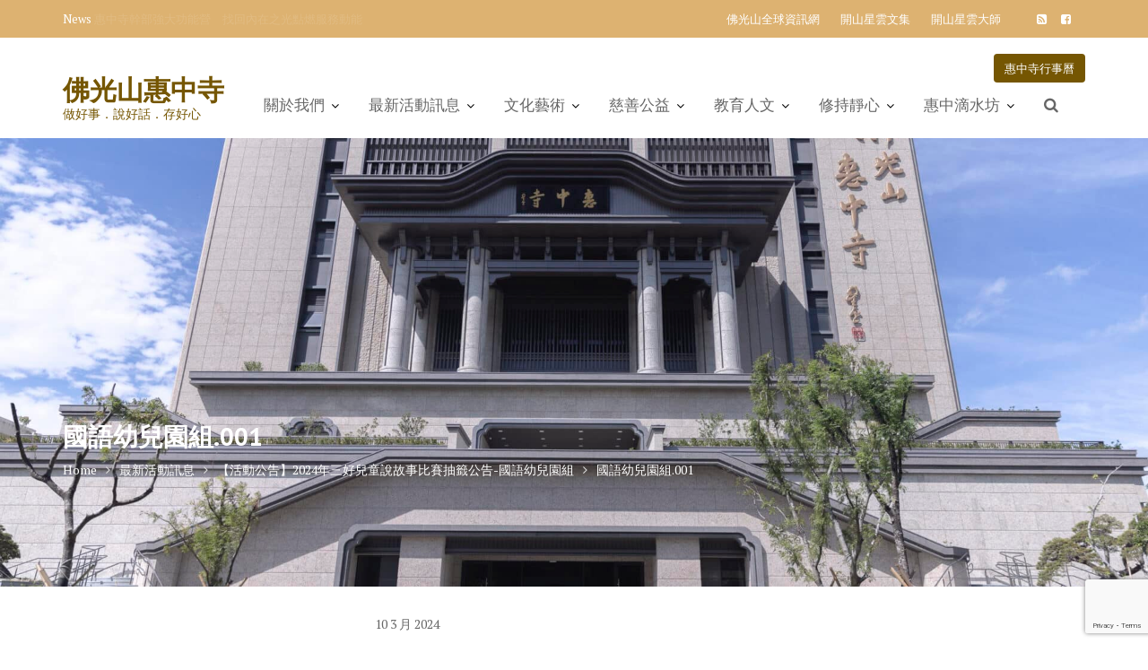

--- FILE ---
content_type: text/html; charset=UTF-8
request_url: https://huichung.fgs.org.tw/%E3%80%90%E6%B4%BB%E5%8B%95%E5%85%AC%E5%91%8A%E3%80%912024%E5%B9%B4%E4%B8%89%E5%A5%BD%E5%85%92%E7%AB%A5%E8%AA%AA%E6%95%85%E4%BA%8B%E6%AF%94%E8%B3%BD%E6%8A%BD%E7%B1%A4%E5%85%AC%E5%91%8A-%E5%9C%8B-2/%E5%9C%8B%E8%AA%9E%E5%B9%BC%E5%85%92%E5%9C%92%E7%B5%84-001/
body_size: 27063
content:
<!DOCTYPE html><html dir="ltr" lang="zh-TW" id="html">
			<head>

				<meta charset="UTF-8">
		<meta name="viewport" content="width=device-width, initial-scale=1">
		<link rel="profile" href="//gmpg.org/xfn/11">
		<link rel="pingback" href="https://huichung.fgs.org.tw/xmlrpc.php">
		<title>國語幼兒園組.001 | 佛光山惠中寺</title>

		<!-- All in One SEO 4.9.3 - aioseo.com -->
	<meta name="robots" content="max-image-preview:large" />
	<meta name="author" content="小編"/>
	<link rel="canonical" href="https://huichung.fgs.org.tw/%e3%80%90%e6%b4%bb%e5%8b%95%e5%85%ac%e5%91%8a%e3%80%912024%e5%b9%b4%e4%b8%89%e5%a5%bd%e5%85%92%e7%ab%a5%e8%aa%aa%e6%95%85%e4%ba%8b%e6%af%94%e8%b3%bd%e6%8a%bd%e7%b1%a4%e5%85%ac%e5%91%8a-%e5%9c%8b-2/%e5%9c%8b%e8%aa%9e%e5%b9%bc%e5%85%92%e5%9c%92%e7%b5%84-001/" />
	<meta name="generator" content="All in One SEO (AIOSEO) 4.9.3" />
		<script type="application/ld+json" class="aioseo-schema">
			{"@context":"https:\/\/schema.org","@graph":[{"@type":"BreadcrumbList","@id":"https:\/\/huichung.fgs.org.tw\/%e3%80%90%e6%b4%bb%e5%8b%95%e5%85%ac%e5%91%8a%e3%80%912024%e5%b9%b4%e4%b8%89%e5%a5%bd%e5%85%92%e7%ab%a5%e8%aa%aa%e6%95%85%e4%ba%8b%e6%af%94%e8%b3%bd%e6%8a%bd%e7%b1%a4%e5%85%ac%e5%91%8a-%e5%9c%8b-2\/%e5%9c%8b%e8%aa%9e%e5%b9%bc%e5%85%92%e5%9c%92%e7%b5%84-001\/#breadcrumblist","itemListElement":[{"@type":"ListItem","@id":"https:\/\/huichung.fgs.org.tw#listItem","position":1,"name":"\u4e3b\u9801","item":"https:\/\/huichung.fgs.org.tw","nextItem":{"@type":"ListItem","@id":"https:\/\/huichung.fgs.org.tw\/%e3%80%90%e6%b4%bb%e5%8b%95%e5%85%ac%e5%91%8a%e3%80%912024%e5%b9%b4%e4%b8%89%e5%a5%bd%e5%85%92%e7%ab%a5%e8%aa%aa%e6%95%85%e4%ba%8b%e6%af%94%e8%b3%bd%e6%8a%bd%e7%b1%a4%e5%85%ac%e5%91%8a-%e5%9c%8b-2\/%e5%9c%8b%e8%aa%9e%e5%b9%bc%e5%85%92%e5%9c%92%e7%b5%84-001\/#listItem","name":"\u570b\u8a9e\u5e7c\u5152\u5712\u7d44.001"}},{"@type":"ListItem","@id":"https:\/\/huichung.fgs.org.tw\/%e3%80%90%e6%b4%bb%e5%8b%95%e5%85%ac%e5%91%8a%e3%80%912024%e5%b9%b4%e4%b8%89%e5%a5%bd%e5%85%92%e7%ab%a5%e8%aa%aa%e6%95%85%e4%ba%8b%e6%af%94%e8%b3%bd%e6%8a%bd%e7%b1%a4%e5%85%ac%e5%91%8a-%e5%9c%8b-2\/%e5%9c%8b%e8%aa%9e%e5%b9%bc%e5%85%92%e5%9c%92%e7%b5%84-001\/#listItem","position":2,"name":"\u570b\u8a9e\u5e7c\u5152\u5712\u7d44.001","previousItem":{"@type":"ListItem","@id":"https:\/\/huichung.fgs.org.tw#listItem","name":"\u4e3b\u9801"}}]},{"@type":"ItemPage","@id":"https:\/\/huichung.fgs.org.tw\/%e3%80%90%e6%b4%bb%e5%8b%95%e5%85%ac%e5%91%8a%e3%80%912024%e5%b9%b4%e4%b8%89%e5%a5%bd%e5%85%92%e7%ab%a5%e8%aa%aa%e6%95%85%e4%ba%8b%e6%af%94%e8%b3%bd%e6%8a%bd%e7%b1%a4%e5%85%ac%e5%91%8a-%e5%9c%8b-2\/%e5%9c%8b%e8%aa%9e%e5%b9%bc%e5%85%92%e5%9c%92%e7%b5%84-001\/#itempage","url":"https:\/\/huichung.fgs.org.tw\/%e3%80%90%e6%b4%bb%e5%8b%95%e5%85%ac%e5%91%8a%e3%80%912024%e5%b9%b4%e4%b8%89%e5%a5%bd%e5%85%92%e7%ab%a5%e8%aa%aa%e6%95%85%e4%ba%8b%e6%af%94%e8%b3%bd%e6%8a%bd%e7%b1%a4%e5%85%ac%e5%91%8a-%e5%9c%8b-2\/%e5%9c%8b%e8%aa%9e%e5%b9%bc%e5%85%92%e5%9c%92%e7%b5%84-001\/","name":"\u570b\u8a9e\u5e7c\u5152\u5712\u7d44.001 | \u4f5b\u5149\u5c71\u60e0\u4e2d\u5bfa","inLanguage":"zh-TW","isPartOf":{"@id":"https:\/\/huichung.fgs.org.tw\/#website"},"breadcrumb":{"@id":"https:\/\/huichung.fgs.org.tw\/%e3%80%90%e6%b4%bb%e5%8b%95%e5%85%ac%e5%91%8a%e3%80%912024%e5%b9%b4%e4%b8%89%e5%a5%bd%e5%85%92%e7%ab%a5%e8%aa%aa%e6%95%85%e4%ba%8b%e6%af%94%e8%b3%bd%e6%8a%bd%e7%b1%a4%e5%85%ac%e5%91%8a-%e5%9c%8b-2\/%e5%9c%8b%e8%aa%9e%e5%b9%bc%e5%85%92%e5%9c%92%e7%b5%84-001\/#breadcrumblist"},"author":{"@id":"https:\/\/huichung.fgs.org.tw\/author\/mudita0000\/#author"},"creator":{"@id":"https:\/\/huichung.fgs.org.tw\/author\/mudita0000\/#author"},"datePublished":"2024-03-10T12:41:03+08:00","dateModified":"2024-03-10T12:41:03+08:00"},{"@type":"Organization","@id":"https:\/\/huichung.fgs.org.tw\/#organization","name":"\u4f5b\u5149\u5c71\u60e0\u4e2d\u5bfa","description":"\u505a\u597d\u4e8b\uff0e\u8aaa\u597d\u8a71\uff0e\u5b58\u597d\u5fc3","url":"https:\/\/huichung.fgs.org.tw\/","logo":{"@type":"ImageObject","url":"https:\/\/huichung.fgs.org.tw\/wp-content\/uploads\/2021\/05\/cropped-\u8cc7\u7522-2-8-3.png","@id":"https:\/\/huichung.fgs.org.tw\/%e3%80%90%e6%b4%bb%e5%8b%95%e5%85%ac%e5%91%8a%e3%80%912024%e5%b9%b4%e4%b8%89%e5%a5%bd%e5%85%92%e7%ab%a5%e8%aa%aa%e6%95%85%e4%ba%8b%e6%af%94%e8%b3%bd%e6%8a%bd%e7%b1%a4%e5%85%ac%e5%91%8a-%e5%9c%8b-2\/%e5%9c%8b%e8%aa%9e%e5%b9%bc%e5%85%92%e5%9c%92%e7%b5%84-001\/#organizationLogo","width":68,"height":32},"image":{"@id":"https:\/\/huichung.fgs.org.tw\/%e3%80%90%e6%b4%bb%e5%8b%95%e5%85%ac%e5%91%8a%e3%80%912024%e5%b9%b4%e4%b8%89%e5%a5%bd%e5%85%92%e7%ab%a5%e8%aa%aa%e6%95%85%e4%ba%8b%e6%af%94%e8%b3%bd%e6%8a%bd%e7%b1%a4%e5%85%ac%e5%91%8a-%e5%9c%8b-2\/%e5%9c%8b%e8%aa%9e%e5%b9%bc%e5%85%92%e5%9c%92%e7%b5%84-001\/#organizationLogo"}},{"@type":"Person","@id":"https:\/\/huichung.fgs.org.tw\/author\/mudita0000\/#author","url":"https:\/\/huichung.fgs.org.tw\/author\/mudita0000\/","name":"\u5c0f\u7de8","image":{"@type":"ImageObject","@id":"https:\/\/huichung.fgs.org.tw\/%e3%80%90%e6%b4%bb%e5%8b%95%e5%85%ac%e5%91%8a%e3%80%912024%e5%b9%b4%e4%b8%89%e5%a5%bd%e5%85%92%e7%ab%a5%e8%aa%aa%e6%95%85%e4%ba%8b%e6%af%94%e8%b3%bd%e6%8a%bd%e7%b1%a4%e5%85%ac%e5%91%8a-%e5%9c%8b-2\/%e5%9c%8b%e8%aa%9e%e5%b9%bc%e5%85%92%e5%9c%92%e7%b5%84-001\/#authorImage","url":"https:\/\/secure.gravatar.com\/avatar\/e8b491ca5206aecf6c9a6f3bf21daab5c640ab657d9f47de13f72007fba323a1?s=96&d=mm&r=g","width":96,"height":96,"caption":"\u5c0f\u7de8"}},{"@type":"WebSite","@id":"https:\/\/huichung.fgs.org.tw\/#website","url":"https:\/\/huichung.fgs.org.tw\/","name":"\u4f5b\u5149\u5c71\u60e0\u4e2d\u5bfa","description":"\u505a\u597d\u4e8b\uff0e\u8aaa\u597d\u8a71\uff0e\u5b58\u597d\u5fc3","inLanguage":"zh-TW","publisher":{"@id":"https:\/\/huichung.fgs.org.tw\/#organization"}}]}
		</script>
		<!-- All in One SEO -->

<link rel='dns-prefetch' href='//static.addtoany.com' />
<link rel='dns-prefetch' href='//fonts.googleapis.com' />
<link rel="alternate" type="application/rss+xml" title="訂閱《佛光山惠中寺》&raquo; 資訊提供" href="https://huichung.fgs.org.tw/feed/" />
<link rel="alternate" type="application/rss+xml" title="訂閱《佛光山惠中寺》&raquo; 留言的資訊提供" href="https://huichung.fgs.org.tw/comments/feed/" />
<link rel="alternate" type="text/calendar" title="佛光山惠中寺 &raquo; iCal Feed" href="https://huichung.fgs.org.tw/events/?ical=1" />
<link rel="alternate" title="oEmbed (JSON)" type="application/json+oembed" href="https://huichung.fgs.org.tw/wp-json/oembed/1.0/embed?url=https%3A%2F%2Fhuichung.fgs.org.tw%2F%25e3%2580%2590%25e6%25b4%25bb%25e5%258b%2595%25e5%2585%25ac%25e5%2591%258a%25e3%2580%25912024%25e5%25b9%25b4%25e4%25b8%2589%25e5%25a5%25bd%25e5%2585%2592%25e7%25ab%25a5%25e8%25aa%25aa%25e6%2595%2585%25e4%25ba%258b%25e6%25af%2594%25e8%25b3%25bd%25e6%258a%25bd%25e7%25b1%25a4%25e5%2585%25ac%25e5%2591%258a-%25e5%259c%258b-2%2F%25e5%259c%258b%25e8%25aa%259e%25e5%25b9%25bc%25e5%2585%2592%25e5%259c%2592%25e7%25b5%2584-001%2F" />
<link rel="alternate" title="oEmbed (XML)" type="text/xml+oembed" href="https://huichung.fgs.org.tw/wp-json/oembed/1.0/embed?url=https%3A%2F%2Fhuichung.fgs.org.tw%2F%25e3%2580%2590%25e6%25b4%25bb%25e5%258b%2595%25e5%2585%25ac%25e5%2591%258a%25e3%2580%25912024%25e5%25b9%25b4%25e4%25b8%2589%25e5%25a5%25bd%25e5%2585%2592%25e7%25ab%25a5%25e8%25aa%25aa%25e6%2595%2585%25e4%25ba%258b%25e6%25af%2594%25e8%25b3%25bd%25e6%258a%25bd%25e7%25b1%25a4%25e5%2585%25ac%25e5%2591%258a-%25e5%259c%258b-2%2F%25e5%259c%258b%25e8%25aa%259e%25e5%25b9%25bc%25e5%2585%2592%25e5%259c%2592%25e7%25b5%2584-001%2F&#038;format=xml" />
<style id='wp-img-auto-sizes-contain-inline-css' type='text/css'>
img:is([sizes=auto i],[sizes^="auto," i]){contain-intrinsic-size:3000px 1500px}
/*# sourceURL=wp-img-auto-sizes-contain-inline-css */
</style>
<link rel='stylesheet' id='dashicons-css' href='https://huichung.fgs.org.tw/wp-includes/css/dashicons.min.css?ver=6.9' type='text/css' media='all' />
<link rel='stylesheet' id='menu-icons-extra-css' href='https://huichung.fgs.org.tw/wp-content/plugins/menu-icons/css/extra.min.css?ver=0.13.20' type='text/css' media='all' />
<style id='wp-emoji-styles-inline-css' type='text/css'>

	img.wp-smiley, img.emoji {
		display: inline !important;
		border: none !important;
		box-shadow: none !important;
		height: 1em !important;
		width: 1em !important;
		margin: 0 0.07em !important;
		vertical-align: -0.1em !important;
		background: none !important;
		padding: 0 !important;
	}
/*# sourceURL=wp-emoji-styles-inline-css */
</style>
<link rel='stylesheet' id='wp-block-library-css' href='https://huichung.fgs.org.tw/wp-includes/css/dist/block-library/style.min.css?ver=6.9' type='text/css' media='all' />
<style id='wp-block-calendar-inline-css' type='text/css'>
.wp-block-calendar{text-align:center}.wp-block-calendar td,.wp-block-calendar th{border:1px solid;padding:.25em}.wp-block-calendar th{font-weight:400}.wp-block-calendar caption{background-color:inherit}.wp-block-calendar table{border-collapse:collapse;width:100%}.wp-block-calendar table.has-background th{background-color:inherit}.wp-block-calendar table.has-text-color th{color:inherit}.wp-block-calendar :where(table:not(.has-text-color)){color:#40464d}.wp-block-calendar :where(table:not(.has-text-color)) td,.wp-block-calendar :where(table:not(.has-text-color)) th{border-color:#ddd}:where(.wp-block-calendar table:not(.has-background) th){background:#ddd}
/*# sourceURL=https://huichung.fgs.org.tw/wp-includes/blocks/calendar/style.min.css */
</style>
<style id='wp-block-latest-posts-inline-css' type='text/css'>
.wp-block-latest-posts{box-sizing:border-box}.wp-block-latest-posts.alignleft{margin-right:2em}.wp-block-latest-posts.alignright{margin-left:2em}.wp-block-latest-posts.wp-block-latest-posts__list{list-style:none}.wp-block-latest-posts.wp-block-latest-posts__list li{clear:both;overflow-wrap:break-word}.wp-block-latest-posts.is-grid{display:flex;flex-wrap:wrap}.wp-block-latest-posts.is-grid li{margin:0 1.25em 1.25em 0;width:100%}@media (min-width:600px){.wp-block-latest-posts.columns-2 li{width:calc(50% - .625em)}.wp-block-latest-posts.columns-2 li:nth-child(2n){margin-right:0}.wp-block-latest-posts.columns-3 li{width:calc(33.33333% - .83333em)}.wp-block-latest-posts.columns-3 li:nth-child(3n){margin-right:0}.wp-block-latest-posts.columns-4 li{width:calc(25% - .9375em)}.wp-block-latest-posts.columns-4 li:nth-child(4n){margin-right:0}.wp-block-latest-posts.columns-5 li{width:calc(20% - 1em)}.wp-block-latest-posts.columns-5 li:nth-child(5n){margin-right:0}.wp-block-latest-posts.columns-6 li{width:calc(16.66667% - 1.04167em)}.wp-block-latest-posts.columns-6 li:nth-child(6n){margin-right:0}}:root :where(.wp-block-latest-posts.is-grid){padding:0}:root :where(.wp-block-latest-posts.wp-block-latest-posts__list){padding-left:0}.wp-block-latest-posts__post-author,.wp-block-latest-posts__post-date{display:block;font-size:.8125em}.wp-block-latest-posts__post-excerpt,.wp-block-latest-posts__post-full-content{margin-bottom:1em;margin-top:.5em}.wp-block-latest-posts__featured-image a{display:inline-block}.wp-block-latest-posts__featured-image img{height:auto;max-width:100%;width:auto}.wp-block-latest-posts__featured-image.alignleft{float:left;margin-right:1em}.wp-block-latest-posts__featured-image.alignright{float:right;margin-left:1em}.wp-block-latest-posts__featured-image.aligncenter{margin-bottom:1em;text-align:center}
/*# sourceURL=https://huichung.fgs.org.tw/wp-includes/blocks/latest-posts/style.min.css */
</style>
<style id='wp-block-tag-cloud-inline-css' type='text/css'>
.wp-block-tag-cloud{box-sizing:border-box}.wp-block-tag-cloud.aligncenter{justify-content:center;text-align:center}.wp-block-tag-cloud a{display:inline-block;margin-right:5px}.wp-block-tag-cloud span{display:inline-block;margin-left:5px;text-decoration:none}:root :where(.wp-block-tag-cloud.is-style-outline){display:flex;flex-wrap:wrap;gap:1ch}:root :where(.wp-block-tag-cloud.is-style-outline a){border:1px solid;font-size:unset!important;margin-right:0;padding:1ch 2ch;text-decoration:none!important}
/*# sourceURL=https://huichung.fgs.org.tw/wp-includes/blocks/tag-cloud/style.min.css */
</style>
<style id='global-styles-inline-css' type='text/css'>
:root{--wp--preset--aspect-ratio--square: 1;--wp--preset--aspect-ratio--4-3: 4/3;--wp--preset--aspect-ratio--3-4: 3/4;--wp--preset--aspect-ratio--3-2: 3/2;--wp--preset--aspect-ratio--2-3: 2/3;--wp--preset--aspect-ratio--16-9: 16/9;--wp--preset--aspect-ratio--9-16: 9/16;--wp--preset--color--black: #000000;--wp--preset--color--cyan-bluish-gray: #abb8c3;--wp--preset--color--white: #ffffff;--wp--preset--color--pale-pink: #f78da7;--wp--preset--color--vivid-red: #cf2e2e;--wp--preset--color--luminous-vivid-orange: #ff6900;--wp--preset--color--luminous-vivid-amber: #fcb900;--wp--preset--color--light-green-cyan: #7bdcb5;--wp--preset--color--vivid-green-cyan: #00d084;--wp--preset--color--pale-cyan-blue: #8ed1fc;--wp--preset--color--vivid-cyan-blue: #0693e3;--wp--preset--color--vivid-purple: #9b51e0;--wp--preset--gradient--vivid-cyan-blue-to-vivid-purple: linear-gradient(135deg,rgb(6,147,227) 0%,rgb(155,81,224) 100%);--wp--preset--gradient--light-green-cyan-to-vivid-green-cyan: linear-gradient(135deg,rgb(122,220,180) 0%,rgb(0,208,130) 100%);--wp--preset--gradient--luminous-vivid-amber-to-luminous-vivid-orange: linear-gradient(135deg,rgb(252,185,0) 0%,rgb(255,105,0) 100%);--wp--preset--gradient--luminous-vivid-orange-to-vivid-red: linear-gradient(135deg,rgb(255,105,0) 0%,rgb(207,46,46) 100%);--wp--preset--gradient--very-light-gray-to-cyan-bluish-gray: linear-gradient(135deg,rgb(238,238,238) 0%,rgb(169,184,195) 100%);--wp--preset--gradient--cool-to-warm-spectrum: linear-gradient(135deg,rgb(74,234,220) 0%,rgb(151,120,209) 20%,rgb(207,42,186) 40%,rgb(238,44,130) 60%,rgb(251,105,98) 80%,rgb(254,248,76) 100%);--wp--preset--gradient--blush-light-purple: linear-gradient(135deg,rgb(255,206,236) 0%,rgb(152,150,240) 100%);--wp--preset--gradient--blush-bordeaux: linear-gradient(135deg,rgb(254,205,165) 0%,rgb(254,45,45) 50%,rgb(107,0,62) 100%);--wp--preset--gradient--luminous-dusk: linear-gradient(135deg,rgb(255,203,112) 0%,rgb(199,81,192) 50%,rgb(65,88,208) 100%);--wp--preset--gradient--pale-ocean: linear-gradient(135deg,rgb(255,245,203) 0%,rgb(182,227,212) 50%,rgb(51,167,181) 100%);--wp--preset--gradient--electric-grass: linear-gradient(135deg,rgb(202,248,128) 0%,rgb(113,206,126) 100%);--wp--preset--gradient--midnight: linear-gradient(135deg,rgb(2,3,129) 0%,rgb(40,116,252) 100%);--wp--preset--font-size--small: 13px;--wp--preset--font-size--medium: 20px;--wp--preset--font-size--large: 36px;--wp--preset--font-size--x-large: 42px;--wp--preset--spacing--20: 0.44rem;--wp--preset--spacing--30: 0.67rem;--wp--preset--spacing--40: 1rem;--wp--preset--spacing--50: 1.5rem;--wp--preset--spacing--60: 2.25rem;--wp--preset--spacing--70: 3.38rem;--wp--preset--spacing--80: 5.06rem;--wp--preset--shadow--natural: 6px 6px 9px rgba(0, 0, 0, 0.2);--wp--preset--shadow--deep: 12px 12px 50px rgba(0, 0, 0, 0.4);--wp--preset--shadow--sharp: 6px 6px 0px rgba(0, 0, 0, 0.2);--wp--preset--shadow--outlined: 6px 6px 0px -3px rgb(255, 255, 255), 6px 6px rgb(0, 0, 0);--wp--preset--shadow--crisp: 6px 6px 0px rgb(0, 0, 0);}:where(.is-layout-flex){gap: 0.5em;}:where(.is-layout-grid){gap: 0.5em;}body .is-layout-flex{display: flex;}.is-layout-flex{flex-wrap: wrap;align-items: center;}.is-layout-flex > :is(*, div){margin: 0;}body .is-layout-grid{display: grid;}.is-layout-grid > :is(*, div){margin: 0;}:where(.wp-block-columns.is-layout-flex){gap: 2em;}:where(.wp-block-columns.is-layout-grid){gap: 2em;}:where(.wp-block-post-template.is-layout-flex){gap: 1.25em;}:where(.wp-block-post-template.is-layout-grid){gap: 1.25em;}.has-black-color{color: var(--wp--preset--color--black) !important;}.has-cyan-bluish-gray-color{color: var(--wp--preset--color--cyan-bluish-gray) !important;}.has-white-color{color: var(--wp--preset--color--white) !important;}.has-pale-pink-color{color: var(--wp--preset--color--pale-pink) !important;}.has-vivid-red-color{color: var(--wp--preset--color--vivid-red) !important;}.has-luminous-vivid-orange-color{color: var(--wp--preset--color--luminous-vivid-orange) !important;}.has-luminous-vivid-amber-color{color: var(--wp--preset--color--luminous-vivid-amber) !important;}.has-light-green-cyan-color{color: var(--wp--preset--color--light-green-cyan) !important;}.has-vivid-green-cyan-color{color: var(--wp--preset--color--vivid-green-cyan) !important;}.has-pale-cyan-blue-color{color: var(--wp--preset--color--pale-cyan-blue) !important;}.has-vivid-cyan-blue-color{color: var(--wp--preset--color--vivid-cyan-blue) !important;}.has-vivid-purple-color{color: var(--wp--preset--color--vivid-purple) !important;}.has-black-background-color{background-color: var(--wp--preset--color--black) !important;}.has-cyan-bluish-gray-background-color{background-color: var(--wp--preset--color--cyan-bluish-gray) !important;}.has-white-background-color{background-color: var(--wp--preset--color--white) !important;}.has-pale-pink-background-color{background-color: var(--wp--preset--color--pale-pink) !important;}.has-vivid-red-background-color{background-color: var(--wp--preset--color--vivid-red) !important;}.has-luminous-vivid-orange-background-color{background-color: var(--wp--preset--color--luminous-vivid-orange) !important;}.has-luminous-vivid-amber-background-color{background-color: var(--wp--preset--color--luminous-vivid-amber) !important;}.has-light-green-cyan-background-color{background-color: var(--wp--preset--color--light-green-cyan) !important;}.has-vivid-green-cyan-background-color{background-color: var(--wp--preset--color--vivid-green-cyan) !important;}.has-pale-cyan-blue-background-color{background-color: var(--wp--preset--color--pale-cyan-blue) !important;}.has-vivid-cyan-blue-background-color{background-color: var(--wp--preset--color--vivid-cyan-blue) !important;}.has-vivid-purple-background-color{background-color: var(--wp--preset--color--vivid-purple) !important;}.has-black-border-color{border-color: var(--wp--preset--color--black) !important;}.has-cyan-bluish-gray-border-color{border-color: var(--wp--preset--color--cyan-bluish-gray) !important;}.has-white-border-color{border-color: var(--wp--preset--color--white) !important;}.has-pale-pink-border-color{border-color: var(--wp--preset--color--pale-pink) !important;}.has-vivid-red-border-color{border-color: var(--wp--preset--color--vivid-red) !important;}.has-luminous-vivid-orange-border-color{border-color: var(--wp--preset--color--luminous-vivid-orange) !important;}.has-luminous-vivid-amber-border-color{border-color: var(--wp--preset--color--luminous-vivid-amber) !important;}.has-light-green-cyan-border-color{border-color: var(--wp--preset--color--light-green-cyan) !important;}.has-vivid-green-cyan-border-color{border-color: var(--wp--preset--color--vivid-green-cyan) !important;}.has-pale-cyan-blue-border-color{border-color: var(--wp--preset--color--pale-cyan-blue) !important;}.has-vivid-cyan-blue-border-color{border-color: var(--wp--preset--color--vivid-cyan-blue) !important;}.has-vivid-purple-border-color{border-color: var(--wp--preset--color--vivid-purple) !important;}.has-vivid-cyan-blue-to-vivid-purple-gradient-background{background: var(--wp--preset--gradient--vivid-cyan-blue-to-vivid-purple) !important;}.has-light-green-cyan-to-vivid-green-cyan-gradient-background{background: var(--wp--preset--gradient--light-green-cyan-to-vivid-green-cyan) !important;}.has-luminous-vivid-amber-to-luminous-vivid-orange-gradient-background{background: var(--wp--preset--gradient--luminous-vivid-amber-to-luminous-vivid-orange) !important;}.has-luminous-vivid-orange-to-vivid-red-gradient-background{background: var(--wp--preset--gradient--luminous-vivid-orange-to-vivid-red) !important;}.has-very-light-gray-to-cyan-bluish-gray-gradient-background{background: var(--wp--preset--gradient--very-light-gray-to-cyan-bluish-gray) !important;}.has-cool-to-warm-spectrum-gradient-background{background: var(--wp--preset--gradient--cool-to-warm-spectrum) !important;}.has-blush-light-purple-gradient-background{background: var(--wp--preset--gradient--blush-light-purple) !important;}.has-blush-bordeaux-gradient-background{background: var(--wp--preset--gradient--blush-bordeaux) !important;}.has-luminous-dusk-gradient-background{background: var(--wp--preset--gradient--luminous-dusk) !important;}.has-pale-ocean-gradient-background{background: var(--wp--preset--gradient--pale-ocean) !important;}.has-electric-grass-gradient-background{background: var(--wp--preset--gradient--electric-grass) !important;}.has-midnight-gradient-background{background: var(--wp--preset--gradient--midnight) !important;}.has-small-font-size{font-size: var(--wp--preset--font-size--small) !important;}.has-medium-font-size{font-size: var(--wp--preset--font-size--medium) !important;}.has-large-font-size{font-size: var(--wp--preset--font-size--large) !important;}.has-x-large-font-size{font-size: var(--wp--preset--font-size--x-large) !important;}
/*# sourceURL=global-styles-inline-css */
</style>

<style id='classic-theme-styles-inline-css' type='text/css'>
/*! This file is auto-generated */
.wp-block-button__link{color:#fff;background-color:#32373c;border-radius:9999px;box-shadow:none;text-decoration:none;padding:calc(.667em + 2px) calc(1.333em + 2px);font-size:1.125em}.wp-block-file__button{background:#32373c;color:#fff;text-decoration:none}
/*# sourceURL=/wp-includes/css/classic-themes.min.css */
</style>
<link rel='stylesheet' id='contact-form-7-css' href='https://huichung.fgs.org.tw/wp-content/plugins/contact-form-7/includes/css/styles.css?ver=6.1.4' type='text/css' media='all' />
<link rel='stylesheet' id='medical-circle-googleapis-css' href='//fonts.googleapis.com/css?family=PT+Sans:400,700|PT+Serif:400,700' type='text/css' media='all' />
<link rel='stylesheet' id='bootstrap-css' href='https://huichung.fgs.org.tw/wp-content/themes/medical-circle/assets/library/bootstrap/css/bootstrap.min.css?ver=3.3.6' type='text/css' media='all' />
<link rel='stylesheet' id='font-awesome-css' href='https://huichung.fgs.org.tw/wp-content/themes/medical-circle/assets/library/Font-Awesome/css/font-awesome.min.css?ver=4.5.0' type='text/css' media='all' />
<link rel='stylesheet' id='slick-css' href='https://huichung.fgs.org.tw/wp-content/themes/medical-circle/assets/library/slick/slick.css?ver=1.3.3' type='text/css' media='all' />
<link rel='stylesheet' id='magnific-popup-css' href='https://huichung.fgs.org.tw/wp-content/themes/medical-circle/assets/library/magnific-popup/magnific-popup.css?ver=1.1.0' type='text/css' media='all' />
<link rel='stylesheet' id='medical-circle-style-css' href='https://huichung.fgs.org.tw/wp-content/themes/medical-circle/style.css?ver=6.9' type='text/css' media='all' />
<style id='medical-circle-style-inline-css' type='text/css'>

              .inner-main-title {
                background-image:url('https://huichung.fgs.org.tw/wp-content/uploads/2025/11/cropped-1025-073.jpg');
                background-repeat:no-repeat;
                background-size:cover;
                background-attachment:fixed;
                background-position: center; 
                height: 500px;
            }
            .top-header,
            article.post .entry-header .year,
            .wpcf7-form input.wpcf7-submit ::before ,
            .btn-primary::before {
                background-color: #ddb271;
            }
            .site-footer{
                background-color: #848484;
            }
            .copy-right{
                background-color: #2d2d2d;
            }
	        .site-title,
	        .site-title a,
	        .site-description,
	        .site-description a,
            a:hover,
            a:active,
            a:focus,
            .widget li a:hover,
            .posted-on a:hover,
            .author.vcard a:hover,
            .cat-links a:hover,
            .comments-link a:hover,
            .edit-link a:hover,
            .tags-links a:hover,
            .byline a:hover,
            .main-navigation .acme-normal-page .current_page_item a,
            .main-navigation .acme-normal-page .current-menu-item a,
            .main-navigation .active a,
            .main-navigation .navbar-nav >li a:hover,
            .team-item h3 a:hover,
            .news-notice-content .news-content a:hover,
            .single-item .fa,
            .department-title-wrapper .department-title.active a,
			.department-title-wrapper .department-title.active a i,
			.department-title-wrapper .department-title:hover a,
			 .at-social .socials li a{
                color: #755602;
            }
            .navbar .navbar-toggle:hover,
            .main-navigation .current_page_ancestor > a:before,
            .comment-form .form-submit input,
            .btn-primary,
            .line > span,
            .wpcf7-form input.wpcf7-submit,
            .wpcf7-form input.wpcf7-submit:hover,
            i.slick-arrow:hover,
            article.post .entry-header,
            .sm-up-container,
            .btn-primary.btn-reverse:before,
            #at-shortcode-bootstrap-modal .modal-header{
                background-color: #755602;
                color:#fff;
            }
            .blog article.sticky{
                border: 2px solid #755602;
            }
/*# sourceURL=medical-circle-style-inline-css */
</style>
<link rel='stylesheet' id='medical-circle-block-front-styles-css' href='https://huichung.fgs.org.tw/wp-content/themes/medical-circle/acmethemes/gutenberg/gutenberg-front.css?ver=1.0' type='text/css' media='all' />
<link rel='stylesheet' id='arve-css' href='https://huichung.fgs.org.tw/wp-content/plugins/advanced-responsive-video-embedder/build/main.css?ver=10.8.1' type='text/css' media='all' />
<link rel='stylesheet' id='tablepress-default-css' href='https://huichung.fgs.org.tw/wp-content/plugins/tablepress/css/build/default.css?ver=3.2.6' type='text/css' media='all' />
<link rel='stylesheet' id='addtoany-css' href='https://huichung.fgs.org.tw/wp-content/plugins/add-to-any/addtoany.min.css?ver=1.16' type='text/css' media='all' />
<script type="text/javascript" id="addtoany-core-js-before">
/* <![CDATA[ */
window.a2a_config=window.a2a_config||{};a2a_config.callbacks=[];a2a_config.overlays=[];a2a_config.templates={};a2a_localize = {
	Share: "分享",
	Save: "儲存",
	Subscribe: "訂閱",
	Email: "電子郵件",
	Bookmark: "書籤",
	ShowAll: "顯示全部",
	ShowLess: "顯示較少",
	FindServices: "尋找服務",
	FindAnyServiceToAddTo: "立即尋找想要新增的服務",
	PoweredBy: "開發團隊:",
	ShareViaEmail: "透過電子郵件分享",
	SubscribeViaEmail: "透過電子郵件訂閱",
	BookmarkInYourBrowser: "在瀏覽器中加入書籤",
	BookmarkInstructions: "按下 Ctrl+D 或 \u2318+D 將這個頁面加入書籤",
	AddToYourFavorites: "新增至 [我的最愛]",
	SendFromWebOrProgram: "透過任何電子郵件地址或電子郵件程式傳送",
	EmailProgram: "電子郵件程式",
	More: "進一步了解...",
	ThanksForSharing: "感謝分享！",
	ThanksForFollowing: "感謝追蹤！"
};


//# sourceURL=addtoany-core-js-before
/* ]]> */
</script>
<script type="text/javascript" defer src="https://static.addtoany.com/menu/page.js" id="addtoany-core-js"></script>
<script type="text/javascript" src="https://huichung.fgs.org.tw/wp-includes/js/jquery/jquery.min.js?ver=3.7.1" id="jquery-core-js"></script>
<script type="text/javascript" src="https://huichung.fgs.org.tw/wp-includes/js/jquery/jquery-migrate.min.js?ver=3.4.1" id="jquery-migrate-js"></script>
<script type="text/javascript" defer src="https://huichung.fgs.org.tw/wp-content/plugins/add-to-any/addtoany.min.js?ver=1.1" id="addtoany-jquery-js"></script>
<link rel="https://api.w.org/" href="https://huichung.fgs.org.tw/wp-json/" /><link rel="alternate" title="JSON" type="application/json" href="https://huichung.fgs.org.tw/wp-json/wp/v2/media/10634" /><link rel="EditURI" type="application/rsd+xml" title="RSD" href="https://huichung.fgs.org.tw/xmlrpc.php?rsd" />
<link rel='shortlink' href='https://huichung.fgs.org.tw/?p=10634' />
<link type="text/css" href="https://huichung.fgs.org.tw/wp-content/plugins/mwt-live-search/css/live_search.css" rel="stylesheet" />
<link type="text/css" href="https://maxcdn.bootstrapcdn.com/font-awesome/4.7.0/css/font-awesome.min.css" rel="stylesheet" />
<meta name="tec-api-version" content="v1"><meta name="tec-api-origin" content="https://huichung.fgs.org.tw"><link rel="alternate" href="https://huichung.fgs.org.tw/wp-json/tribe/events/v1/" /><!-- Analytics by WP Statistics - https://wp-statistics.com -->
      <meta name="onesignal" content="wordpress-plugin"/>
            <script>

      window.OneSignalDeferred = window.OneSignalDeferred || [];

      OneSignalDeferred.push(function(OneSignal) {
        var oneSignal_options = {};
        window._oneSignalInitOptions = oneSignal_options;

        oneSignal_options['serviceWorkerParam'] = { scope: '/' };
oneSignal_options['serviceWorkerPath'] = 'OneSignalSDKWorker.js.php';

        OneSignal.Notifications.setDefaultUrl("https://huichung.fgs.org.tw");

        oneSignal_options['wordpress'] = true;
oneSignal_options['appId'] = 'aa0a2cad-2eb8-4795-9bca-a7b783dd03ab';
oneSignal_options['allowLocalhostAsSecureOrigin'] = true;
oneSignal_options['welcomeNotification'] = { };
oneSignal_options['welcomeNotification']['title'] = "佛光山惠中寺";
oneSignal_options['welcomeNotification']['message'] = "";
oneSignal_options['path'] = "https://huichung.fgs.org.tw/wp-content/plugins/onesignal-free-web-push-notifications/sdk_files/";
oneSignal_options['safari_web_id'] = "huichung.fgs.org.tw";
oneSignal_options['promptOptions'] = { };
oneSignal_options['promptOptions']['actionMessage'] = "我們想向您通知有關惠中寺最新新聞和資訊的更新。";
oneSignal_options['promptOptions']['acceptButtonText'] = "同意";
oneSignal_options['promptOptions']['cancelButtonText'] = "不了，謝謝";
oneSignal_options['promptOptions']['siteName'] = "http://huichung.fgs.org.tw";
oneSignal_options['promptOptions']['autoAcceptTitle'] = "擊點 同意";
oneSignal_options['notifyButton'] = { };
oneSignal_options['notifyButton']['enable'] = true;
oneSignal_options['notifyButton']['position'] = 'bottom-left';
oneSignal_options['notifyButton']['theme'] = 'default';
oneSignal_options['notifyButton']['size'] = 'medium';
oneSignal_options['notifyButton']['showCredit'] = true;
oneSignal_options['notifyButton']['text'] = {};
oneSignal_options['notifyButton']['text']['tip.state.unsubscribed'] = '獲得最新聞章通知';
oneSignal_options['notifyButton']['text']['message.action.subscribed'] = '謝謝您的訂閱!';
              OneSignal.init(window._oneSignalInitOptions);
              OneSignal.Slidedown.promptPush()      });

      function documentInitOneSignal() {
        var oneSignal_elements = document.getElementsByClassName("OneSignal-prompt");

        var oneSignalLinkClickHandler = function(event) { OneSignal.Notifications.requestPermission(); event.preventDefault(); };        for(var i = 0; i < oneSignal_elements.length; i++)
          oneSignal_elements[i].addEventListener('click', oneSignalLinkClickHandler, false);
      }

      if (document.readyState === 'complete') {
           documentInitOneSignal();
      }
      else {
           window.addEventListener("load", function(event){
               documentInitOneSignal();
          });
      }
    </script>
<link rel="icon" href="https://huichung.fgs.org.tw/wp-content/uploads/2018/07/cropped-惠中寺橫-32x32.png" sizes="32x32" />
<link rel="icon" href="https://huichung.fgs.org.tw/wp-content/uploads/2018/07/cropped-惠中寺橫-192x192.png" sizes="192x192" />
<link rel="apple-touch-icon" href="https://huichung.fgs.org.tw/wp-content/uploads/2018/07/cropped-惠中寺橫-180x180.png" />
<meta name="msapplication-TileImage" content="https://huichung.fgs.org.tw/wp-content/uploads/2018/07/cropped-惠中寺橫-270x270.png" />
		<style type="text/css" id="wp-custom-css">
			/* 全站灰階
html {filter: progid:DXImageTransform.Microsoft.BasicImage(grayscale=1); -webkit-filter: grayscale(100%); }
*/

/*內文字體*/
.entry-content p{
	font-size: 20px; /* 字體大小 */
}

/*標籤框框與字體顏色*/
.wp-block-tag-cloud.is-style-outline a {
    border: 1px solid;
    font-size: unset!important;
    margin-right: 0;
    padding: 1ch 2ch;
    text-decoration: none!important;
	  color: #fff;
}
/*
a{
  color: #fff;  
}*/


/* 網頁捲軸【寬度】 */
::-webkit-scrollbar {
  width: 10px;
}

/* 網頁捲軸【背景】顏色 */
::-webkit-scrollbar-track {
  background:orange;
}

/* 網頁捲軸【把手】顏色 */
::-webkit-scrollbar-thumb {
  background: white;
border-radius:30px;
}

/* 網頁捲軸【滑過時】把手的顏色 */
::-webkit-scrollbar-thumb:hover {
  background: #fff;
}


.tribe-events-widget .tribe-events-widget-events-list__event-date-tag-month{color:var(--tec-color-text-primary);color:var(--tec-color-text-secondary);}

/*
.tribe-events-widget-events-list__event-date-tag-month {
  color: #e02828;
}
*/
		</style>
						<style type="text/css" id="c4wp-checkout-css">
					.woocommerce-checkout .c4wp_captcha_field {
						margin-bottom: 10px;
						margin-top: 15px;
						position: relative;
						display: inline-block;
					}
				</style>
							<style type="text/css" id="c4wp-v3-lp-form-css">
				.login #login, .login #lostpasswordform {
					min-width: 350px !important;
				}
				.wpforms-field-c4wp iframe {
					width: 100% !important;
				}
			</style>
			
	<link rel='stylesheet' id='so-css-medical-circle-css' href='https://huichung.fgs.org.tw/wp-content/uploads/so-css/so-css-medical-circle.css?ver=1677646140' type='text/css' media='all' />
</head>
<body class="attachment wp-singular attachment-template-default single single-attachment postid-10634 attachmentid-10634 attachment-jpeg wp-custom-logo wp-theme-medical-circle tribe-no-js page-template-medical-circle acme-animate left-sidebar group-blog">

		<div class="site" id="page">
				<a class="skip-link screen-reader-text" href="#content">Skip to content</a>
					<div class="top-header">
				<div class="container">
					<div class="row">
						<div class="col-sm-6 text-left">
											<div class="top-header-latest-posts at-display-inline-block">
					<div class="bn-title at-display-inline-block">
						News					</div>
					<div class="news-notice-content at-display-inline-block">
													<span class="news-content">
								<a href="https://huichung.fgs.org.tw/%e6%83%a0%e4%b8%ad%e5%af%ba%e5%b9%b9%e9%83%a8%e5%bc%b7%e5%a4%a7%e5%8a%9f%e8%83%bd%e7%87%9f%e3%80%80%e6%89%be%e5%9b%9e%e5%85%a7%e5%9c%a8%e4%b9%8b%e5%85%89%e9%bb%9e%e7%87%83%e6%9c%8d%e5%8b%99%e5%8b%95/" title="惠中寺幹部強大功能營　找回內在之光點燃服務動能">
									惠中寺幹部強大功能營　找回內在之光點燃服務動能								</a>
							</span>
													<span class="news-content">
								<a href="https://huichung.fgs.org.tw/%e4%bd%9b%e5%85%89%e7%b7%a3%e7%be%8e%e8%a1%93%e9%a4%a8%e5%8f%b0%e4%b8%ad%e9%a4%a8%e6%96%b0%e9%a4%a8%e5%95%9f%e7%94%a8%e3%80%80%e9%a6%96%e5%b1%95%e6%98%9f%e9%9b%b2%e5%a4%a7%e5%b8%ab%e4%b8%80%e7%ad%86/" title="佛光緣美術館台中館新館啟用　首展星雲大師一筆字紀念特展">
									佛光緣美術館台中館新館啟用　首展星雲大師一筆字紀念特展								</a>
							</span>
													<span class="news-content">
								<a href="https://huichung.fgs.org.tw/%e6%b3%95%e5%90%8c%e8%88%8d%e9%a0%98%e8%88%aa%e7%87%9f%e5%a2%9e%e8%83%bd%e5%a4%a7%e5%ad%b8%e5%a0%82%e3%80%80%e4%bd%9b%e5%85%89%e5%b9%b9%e9%83%a8%e8%93%84%e7%a9%8d%e5%bc%98%e6%b3%95%e8%83%bd%e9%87%8f/" title="法同舍領航營增能大學堂　佛光幹部蓄積弘法能量">
									法同舍領航營增能大學堂　佛光幹部蓄積弘法能量								</a>
							</span>
													<span class="news-content">
								<a href="https://huichung.fgs.org.tw/%e9%81%93%e5%a0%b4%e5%85%ac%e5%91%8a%e4%ba%ba%e9%96%93%e5%a4%a7%e5%ad%b8%e5%8f%b0%e4%b8%ad%e5%88%86%e6%a0%a1115-1%e6%9c%9f%e8%aa%b2%e7%a8%8b%e6%8b%9b%e7%94%9f%e4%b8%ad/" title="[道場公告]人間大學台中分校115-1期課程招生中">
									[道場公告]人間大學台中分校115-1期課程招生中								</a>
							</span>
													<span class="news-content">
								<a href="https://huichung.fgs.org.tw/%e7%be%8e%e8%a1%93%e9%a4%a8%e6%b4%bb%e5%8b%95-%e4%bd%9b%e5%85%89%e7%b7%a3%e7%be%8e%e8%a1%93%e9%a4%a8%e5%8f%b0%e4%b8%ad%e9%a4%a8%e5%b0%88%e9%a1%8c%e8%ac%9b%e5%ba%a7-%e3%80%8e%e4%bd%9b%e6%b3%95/" title="[美術館活動]-佛光緣美術館台中館專題講座 『佛法在人間——生活藝術化．佛法生活化』">
									[美術館活動]-佛光緣美術館台中館專題講座 『佛法在人間——生活藝術化．佛法生活化』								</a>
							</span>
											</div>
				</div> <!-- .header-latest-posts -->
										</div>
						<div class="col-sm-6 text-right">
							<div class='at-first-level-nav at-display-inline-block text-right'><ul id="menu-%e5%89%af%e9%81%b8%e5%96%ae" class="menu"><li id="menu-item-103" class="menu-item menu-item-type-custom menu-item-object-custom menu-item-103"><a href="https://www.fgs.org.tw/">佛光山全球資訊網</a></li>
<li id="menu-item-105" class="menu-item menu-item-type-custom menu-item-object-custom menu-item-105"><a href="http://www.masterhsingyun.org/">開山星雲文集</a></li>
<li id="menu-item-104" class="menu-item menu-item-type-custom menu-item-object-custom menu-item-104"><a href="https://drive.google.com/drive/folders/0B_7tpFrDgNmpMWdrYnUzSXVPVjA">開山星雲大師</a></li>
</ul></div><ul class="socials at-display-inline-block"><li><a href="http://huichung.fgs.org.tw/feed/" target="_blank"><i class="fa fa-rss-square"></i></a></li><li><a href="https://www.facebook.com/%E4%BD%9B%E5%85%89%E5%B1%B1%E6%83%A0%E4%B8%AD%E5%AF%BA-281407141911582/" target="_blank"><i class="fa fa-facebook-square"></i></a></li></ul>						</div>
					</div>
				</div>
			</div>
					<div class="navbar at-navbar  medical-circle-sticky" id="navbar" role="navigation">
			<div class="container">
				<div class="navbar-header">
					<button type="button" class="navbar-toggle" data-toggle="collapse" data-target=".navbar-collapse"><i class="fa fa-bars"></i></button>
					<a href="https://huichung.fgs.org.tw/" class="custom-logo-link" rel="home"><img width="68" height="32" src="https://huichung.fgs.org.tw/wp-content/uploads/2021/05/cropped-資產-2-8-3.png" class="custom-logo" alt="佛光山惠中寺" decoding="async" /></a>								<p class="site-title">
									<a href="https://huichung.fgs.org.tw/" title="佛光山惠中寺" rel="home">佛光山惠中寺</a>
								</p>
																<p class="site-description">做好事．說好話．存好心</p>
												</div>
											<a class="featured-button btn btn-primary hidden-xs hidden-sm hidden-xs" href="https://huichung.fgs.org.tw/?post_type=tribe_events">惠中寺行事曆</a>
										<div class="main-navigation navbar-collapse collapse">
					<ul id="primary-menu" class="nav navbar-nav navbar-right acme-normal-page"><li id="menu-item-898" class="menu-item menu-item-type-taxonomy menu-item-object-category menu-item-has-children menu-item-898"><a href="https://huichung.fgs.org.tw/category/%e4%bd%9b%e5%85%89%e5%b1%b1%e6%83%a0%e4%b8%ad%e5%af%ba/">關於我們</a>
<ul class="sub-menu">
	<li id="menu-item-663" class="menu-item menu-item-type-custom menu-item-object-custom menu-item-663"><a href="https://www.facebook.com/%E4%BD%9B%E5%85%89%E5%B1%B1%E6%83%A0%E4%B8%AD%E5%AF%BA-281407141911582/">Facebook 粉絲專頁</a></li>
	<li id="menu-item-1129" class="menu-item menu-item-type-custom menu-item-object-custom menu-item-1129"><a href="https://www.youtube.com/channel/UCaGzFFIxTuWbnaSllM_b7ew">Youtube 影音頻道</a></li>
	<li id="menu-item-2507" class="menu-item menu-item-type-custom menu-item-object-custom menu-item-2507"><a href="https://huichung.fgs.org.tw/?post_type=tribe_events">惠中行事曆</a></li>
</ul>
</li>
<li id="menu-item-135" class="menu-item menu-item-type-taxonomy menu-item-object-category menu-item-has-children menu-item-135"><a href="https://huichung.fgs.org.tw/category/%e6%9c%80%e6%96%b0%e6%b4%bb%e5%8b%95%e8%a8%8a%e6%81%af/">最新活動訊息</a>
<ul class="sub-menu">
	<li id="menu-item-136" class="menu-item menu-item-type-taxonomy menu-item-object-category menu-item-136"><a href="https://huichung.fgs.org.tw/category/%e6%9c%80%e6%96%b0%e6%b4%bb%e5%8b%95%e8%a8%8a%e6%81%af/%e6%95%99%e8%82%b2%e4%ba%ba%e6%96%87/">教育人文</a></li>
	<li id="menu-item-2159" class="menu-item menu-item-type-taxonomy menu-item-object-category menu-item-2159"><a href="https://huichung.fgs.org.tw/category/%e6%85%88%e5%96%84%e5%85%ac%e7%9b%8a/%e9%81%93%e5%a0%b4%e6%b4%bb%e5%8b%95/">道場活動</a></li>
	<li id="menu-item-138" class="menu-item menu-item-type-taxonomy menu-item-object-category menu-item-138"><a href="https://huichung.fgs.org.tw/category/%e6%9c%80%e6%96%b0%e6%b4%bb%e5%8b%95%e8%a8%8a%e6%81%af/%e5%ad%b8%e7%bf%92%e5%88%97%e8%bb%8a/">活動花絮</a></li>
</ul>
</li>
<li id="menu-item-163" class="menu-item menu-item-type-taxonomy menu-item-object-category menu-item-has-children menu-item-163"><a href="https://huichung.fgs.org.tw/category/%e6%96%87%e5%8c%96%e8%97%9d%e8%a1%93/">文化藝術</a>
<ul class="sub-menu">
	<li id="menu-item-623" class="menu-item menu-item-type-taxonomy menu-item-object-category menu-item-623"><a href="https://huichung.fgs.org.tw/category/%e6%96%87%e5%8c%96%e8%97%9d%e8%a1%93/%e4%bd%9b%e5%85%89%e7%b7%a3%e7%be%8e%e8%a1%93%e9%a4%a8/">佛光緣美術館台中館</a></li>
	<li id="menu-item-791" class="menu-item menu-item-type-taxonomy menu-item-object-category menu-item-791"><a href="https://huichung.fgs.org.tw/category/%e6%96%87%e5%8c%96%e8%97%9d%e8%a1%93/%e6%bc%94%e8%97%9d%e5%bb%b3/">演藝廳</a></li>
</ul>
</li>
<li id="menu-item-180" class="menu-item menu-item-type-taxonomy menu-item-object-category menu-item-has-children menu-item-180"><a href="https://huichung.fgs.org.tw/category/%e6%85%88%e5%96%84%e5%85%ac%e7%9b%8a/">慈善公益</a>
<ul class="sub-menu">
	<li id="menu-item-625" class="menu-item menu-item-type-taxonomy menu-item-object-category menu-item-625"><a href="https://huichung.fgs.org.tw/category/%e6%85%88%e5%96%84%e5%85%ac%e7%9b%8a/%e6%85%88%e6%82%b2%e5%9f%ba%e9%87%91%e6%9c%83/">慈悲基金會</a></li>
	<li id="menu-item-624" class="menu-item menu-item-type-taxonomy menu-item-object-category menu-item-624"><a href="https://huichung.fgs.org.tw/category/%e6%85%88%e5%96%84%e5%85%ac%e7%9b%8a/%e5%88%86%e6%9c%83%e6%85%88%e5%96%84%e6%b4%bb%e5%8b%95/">分會慈善活動</a></li>
</ul>
</li>
<li id="menu-item-748" class="menu-item menu-item-type-post_type menu-item-object-page menu-item-has-children menu-item-748"><a href="https://huichung.fgs.org.tw/%e6%95%99%e8%82%b2%e4%ba%ba%e6%96%87-2/">教育人文</a>
<ul class="sub-menu">
	<li id="menu-item-7552" class="menu-item menu-item-type-custom menu-item-object-custom menu-item-7552"><a href="https://huichung2024.conf.tw">【2024未來與希望】系列講座《古．今》活動網站</a></li>
	<li id="menu-item-1293" class="menu-item menu-item-type-taxonomy menu-item-object-category menu-item-1293"><a href="https://huichung.fgs.org.tw/category/%e6%9c%80%e6%96%b0%e6%b4%bb%e5%8b%95%e8%a8%8a%e6%81%af/%e6%95%99%e8%82%b2%e4%ba%ba%e6%96%87/%e6%b4%bb%e5%8b%95%e5%a0%b1%e5%90%8d/">活動報名</a></li>
	<li id="menu-item-812" class="menu-item menu-item-type-taxonomy menu-item-object-category menu-item-812"><a href="https://huichung.fgs.org.tw/category/%e6%9c%8d%e5%8b%99%e5%96%ae%e4%bd%8d/%e9%9b%b2%e6%b0%b4%e6%9b%b8%e8%bb%8a-%e6%9c%8d%e5%8b%99%e5%96%ae%e4%bd%8d/">雲水書車</a></li>
	<li id="menu-item-162" class="menu-item menu-item-type-custom menu-item-object-custom menu-item-162"><a href="https://www.facebook.com/FGSOUTAICHUNG/?locale=zh_TW">人間大學台中分校</a></li>
</ul>
</li>
<li id="menu-item-158" class="menu-item menu-item-type-taxonomy menu-item-object-category menu-item-has-children menu-item-158"><a href="https://huichung.fgs.org.tw/category/%e4%bf%ae%e6%8c%81%e9%9d%9c%e5%bf%83/">修持靜心</a>
<ul class="sub-menu">
	<li id="menu-item-160" class="menu-item menu-item-type-taxonomy menu-item-object-category menu-item-160"><a href="https://huichung.fgs.org.tw/category/%e4%bf%ae%e6%8c%81%e9%9d%9c%e5%bf%83/%e6%b3%95%e6%9c%83%e4%bf%ae%e6%8c%81/">法會修持</a></li>
	<li id="menu-item-159" class="menu-item menu-item-type-taxonomy menu-item-object-category menu-item-159"><a href="https://huichung.fgs.org.tw/category/%e4%bf%ae%e6%8c%81%e9%9d%9c%e5%bf%83/%e5%bd%b1%e9%9f%b3%e5%bc%98%e6%b3%95/">影音弘法</a></li>
</ul>
</li>
<li id="menu-item-67" class="menu-item menu-item-type-post_type menu-item-object-page menu-item-has-children menu-item-67"><a href="https://huichung.fgs.org.tw/%e6%83%a0%e4%b8%ad%e6%bb%b4%e6%b0%b4%e5%9d%8a/">惠中滴水坊</a>
<ul class="sub-menu">
	<li id="menu-item-133" class="menu-item menu-item-type-post_type menu-item-object-page menu-item-133"><a href="https://huichung.fgs.org.tw/%e6%83%a0%e4%b8%ad%e6%bb%b4%e6%b0%b4%e5%9d%8a/%e6%83%a0%e4%b8%ad%e6%bb%b4%e6%b0%b4%e5%9d%8a/">簡介</a></li>
	<li id="menu-item-132" class="menu-item menu-item-type-post_type menu-item-object-page menu-item-132"><a href="https://huichung.fgs.org.tw/%e6%83%a0%e4%b8%ad%e6%bb%b4%e6%b0%b4%e5%9d%8a/%e6%bb%b4%e6%b0%b4%e5%9d%8a%e8%8f%9c%e5%96%ae/">惠中寺滴水坊菜單</a></li>
</ul>
</li>
<li id="menu-item-2501" class="open-sarch menu-item menu-item-type-custom menu-item-object-custom menu-item-2501"><a href="#"><i class="fa fa-search"></i></a></li>
</ul>				</div><!--/.nav-collapse -->
			</div>
		</div>
		<div class="wrapper inner-main-title">
	<div class="container">
		<header class="entry-header init-animate">
			<h1 class="entry-title">國語幼兒園組.001</h1>			<div class='breadcrumbs init-animate'><div id='medical-circle-breadcrumbs'><div role="navigation" aria-label="Breadcrumbs" class="breadcrumb-trail breadcrumbs" itemprop="breadcrumb"><ul class="trail-items" itemscope itemtype="http://schema.org/BreadcrumbList"><meta name="numberOfItems" content="4" /><meta name="itemListOrder" content="Ascending" /><li itemprop="itemListElement" itemscope itemtype="http://schema.org/ListItem" class="trail-item trail-begin"><a href="https://huichung.fgs.org.tw/" rel="home" itemprop="item"><span itemprop="name">Home</span></a><meta itemprop="position" content="1" /></li><li itemprop="itemListElement" itemscope itemtype="http://schema.org/ListItem" class="trail-item"><a href="https://huichung.fgs.org.tw/category/%e6%9c%80%e6%96%b0%e6%b4%bb%e5%8b%95%e8%a8%8a%e6%81%af/" itemprop="item"><span itemprop="name">最新活動訊息</span></a><meta itemprop="position" content="2" /></li><li itemprop="itemListElement" itemscope itemtype="http://schema.org/ListItem" class="trail-item"><a href="https://huichung.fgs.org.tw/%e3%80%90%e6%b4%bb%e5%8b%95%e5%85%ac%e5%91%8a%e3%80%912024%e5%b9%b4%e4%b8%89%e5%a5%bd%e5%85%92%e7%ab%a5%e8%aa%aa%e6%95%85%e4%ba%8b%e6%af%94%e8%b3%bd%e6%8a%bd%e7%b1%a4%e5%85%ac%e5%91%8a-%e5%9c%8b-2/" itemprop="item"><span itemprop="name">【活動公告】2024年三好兒童說故事比賽抽籤公告-國語幼兒園組</span></a><meta itemprop="position" content="3" /></li><li class="trail-item trail-end"><span><span>國語幼兒園組.001</span></span></li></ul></div></div></div>		</header><!-- .entry-header -->
	</div>
</div>
<div id="content" class="site-content container clearfix">
		<div id="primary" class="content-area">
		<main id="main" class="site-main" role="main">
		<article id="post-10634" class="init-animate post-10634 attachment type-attachment status-inherit hentry">
	<div class="content-wrapper">
        <div class="image-wrap">
	                    <header class="entry-header no-image">
                <div class="entry-meta">
				<span class="day-month">
					<span class="day">
						10					</span>
					<span class="month">
						3 月					</span>
				</span>
                    <span class="year">
					2024				</span>

                </div><!-- .entry-meta -->
            </header><!-- .entry-header -->
        </div>
		<div class="entry-content no-image">
			<footer class="entry-footer">
							</footer><!-- .entry-footer -->
			<div class="addtoany_share_save_container addtoany_content addtoany_content_top"><div class="a2a_kit a2a_kit_size_32 addtoany_list" data-a2a-url="https://huichung.fgs.org.tw/%e3%80%90%e6%b4%bb%e5%8b%95%e5%85%ac%e5%91%8a%e3%80%912024%e5%b9%b4%e4%b8%89%e5%a5%bd%e5%85%92%e7%ab%a5%e8%aa%aa%e6%95%85%e4%ba%8b%e6%af%94%e8%b3%bd%e6%8a%bd%e7%b1%a4%e5%85%ac%e5%91%8a-%e5%9c%8b-2/%e5%9c%8b%e8%aa%9e%e5%b9%bc%e5%85%92%e5%9c%92%e7%b5%84-001/" data-a2a-title="國語幼兒園組.001"><a class="a2a_button_facebook" href="https://www.addtoany.com/add_to/facebook?linkurl=https%3A%2F%2Fhuichung.fgs.org.tw%2F%25e3%2580%2590%25e6%25b4%25bb%25e5%258b%2595%25e5%2585%25ac%25e5%2591%258a%25e3%2580%25912024%25e5%25b9%25b4%25e4%25b8%2589%25e5%25a5%25bd%25e5%2585%2592%25e7%25ab%25a5%25e8%25aa%25aa%25e6%2595%2585%25e4%25ba%258b%25e6%25af%2594%25e8%25b3%25bd%25e6%258a%25bd%25e7%25b1%25a4%25e5%2585%25ac%25e5%2591%258a-%25e5%259c%258b-2%2F%25e5%259c%258b%25e8%25aa%259e%25e5%25b9%25bc%25e5%2585%2592%25e5%259c%2592%25e7%25b5%2584-001%2F&amp;linkname=%E5%9C%8B%E8%AA%9E%E5%B9%BC%E5%85%92%E5%9C%92%E7%B5%84.001" title="Facebook" rel="nofollow noopener" target="_blank"></a><a class="a2a_button_twitter" href="https://www.addtoany.com/add_to/twitter?linkurl=https%3A%2F%2Fhuichung.fgs.org.tw%2F%25e3%2580%2590%25e6%25b4%25bb%25e5%258b%2595%25e5%2585%25ac%25e5%2591%258a%25e3%2580%25912024%25e5%25b9%25b4%25e4%25b8%2589%25e5%25a5%25bd%25e5%2585%2592%25e7%25ab%25a5%25e8%25aa%25aa%25e6%2595%2585%25e4%25ba%258b%25e6%25af%2594%25e8%25b3%25bd%25e6%258a%25bd%25e7%25b1%25a4%25e5%2585%25ac%25e5%2591%258a-%25e5%259c%258b-2%2F%25e5%259c%258b%25e8%25aa%259e%25e5%25b9%25bc%25e5%2585%2592%25e5%259c%2592%25e7%25b5%2584-001%2F&amp;linkname=%E5%9C%8B%E8%AA%9E%E5%B9%BC%E5%85%92%E5%9C%92%E7%B5%84.001" title="Twitter" rel="nofollow noopener" target="_blank"></a><a class="a2a_button_line" href="https://www.addtoany.com/add_to/line?linkurl=https%3A%2F%2Fhuichung.fgs.org.tw%2F%25e3%2580%2590%25e6%25b4%25bb%25e5%258b%2595%25e5%2585%25ac%25e5%2591%258a%25e3%2580%25912024%25e5%25b9%25b4%25e4%25b8%2589%25e5%25a5%25bd%25e5%2585%2592%25e7%25ab%25a5%25e8%25aa%25aa%25e6%2595%2585%25e4%25ba%258b%25e6%25af%2594%25e8%25b3%25bd%25e6%258a%25bd%25e7%25b1%25a4%25e5%2585%25ac%25e5%2591%258a-%25e5%259c%258b-2%2F%25e5%259c%258b%25e8%25aa%259e%25e5%25b9%25bc%25e5%2585%2592%25e5%259c%2592%25e7%25b5%2584-001%2F&amp;linkname=%E5%9C%8B%E8%AA%9E%E5%B9%BC%E5%85%92%E5%9C%92%E7%B5%84.001" title="Line" rel="nofollow noopener" target="_blank"></a><a class="a2a_button_telegram" href="https://www.addtoany.com/add_to/telegram?linkurl=https%3A%2F%2Fhuichung.fgs.org.tw%2F%25e3%2580%2590%25e6%25b4%25bb%25e5%258b%2595%25e5%2585%25ac%25e5%2591%258a%25e3%2580%25912024%25e5%25b9%25b4%25e4%25b8%2589%25e5%25a5%25bd%25e5%2585%2592%25e7%25ab%25a5%25e8%25aa%25aa%25e6%2595%2585%25e4%25ba%258b%25e6%25af%2594%25e8%25b3%25bd%25e6%258a%25bd%25e7%25b1%25a4%25e5%2585%25ac%25e5%2591%258a-%25e5%259c%258b-2%2F%25e5%259c%258b%25e8%25aa%259e%25e5%25b9%25bc%25e5%2585%2592%25e5%259c%2592%25e7%25b5%2584-001%2F&amp;linkname=%E5%9C%8B%E8%AA%9E%E5%B9%BC%E5%85%92%E5%9C%92%E7%B5%84.001" title="Telegram" rel="nofollow noopener" target="_blank"></a><a class="a2a_button_copy_link" href="https://www.addtoany.com/add_to/copy_link?linkurl=https%3A%2F%2Fhuichung.fgs.org.tw%2F%25e3%2580%2590%25e6%25b4%25bb%25e5%258b%2595%25e5%2585%25ac%25e5%2591%258a%25e3%2580%25912024%25e5%25b9%25b4%25e4%25b8%2589%25e5%25a5%25bd%25e5%2585%2592%25e7%25ab%25a5%25e8%25aa%25aa%25e6%2595%2585%25e4%25ba%258b%25e6%25af%2594%25e8%25b3%25bd%25e6%258a%25bd%25e7%25b1%25a4%25e5%2585%25ac%25e5%2591%258a-%25e5%259c%258b-2%2F%25e5%259c%258b%25e8%25aa%259e%25e5%25b9%25bc%25e5%2585%2592%25e5%259c%2592%25e7%25b5%2584-001%2F&amp;linkname=%E5%9C%8B%E8%AA%9E%E5%B9%BC%E5%85%92%E5%9C%92%E7%B5%84.001" title="Copy Link" rel="nofollow noopener" target="_blank"></a><a class="a2a_button_facebook_like addtoany_special_service" data-layout="button" data-href="https://huichung.fgs.org.tw/%e3%80%90%e6%b4%bb%e5%8b%95%e5%85%ac%e5%91%8a%e3%80%912024%e5%b9%b4%e4%b8%89%e5%a5%bd%e5%85%92%e7%ab%a5%e8%aa%aa%e6%95%85%e4%ba%8b%e6%af%94%e8%b3%bd%e6%8a%bd%e7%b1%a4%e5%85%ac%e5%91%8a-%e5%9c%8b-2/%e5%9c%8b%e8%aa%9e%e5%b9%bc%e5%85%92%e5%9c%92%e7%b5%84-001/"></a></div></div><p class="attachment"><a href='https://huichung.fgs.org.tw/wp-content/uploads/2024/03/國語幼兒園組.001.jpeg'><img fetchpriority="high" decoding="async" width="300" height="169" src="https://huichung.fgs.org.tw/wp-content/uploads/2024/03/國語幼兒園組.001-300x169.jpeg" class="attachment-medium size-medium" alt="" srcset="https://huichung.fgs.org.tw/wp-content/uploads/2024/03/國語幼兒園組.001-300x169.jpeg 300w, https://huichung.fgs.org.tw/wp-content/uploads/2024/03/國語幼兒園組.001-1024x576.jpeg 1024w, https://huichung.fgs.org.tw/wp-content/uploads/2024/03/國語幼兒園組.001-768x432.jpeg 768w, https://huichung.fgs.org.tw/wp-content/uploads/2024/03/國語幼兒園組.001-1536x864.jpeg 1536w, https://huichung.fgs.org.tw/wp-content/uploads/2024/03/國語幼兒園組.001.jpeg 1920w" sizes="(max-width: 300px) 100vw, 300px" /></a></p>
		</div><!-- .entry-content -->
	</div>
</article><!-- #post-## -->			<div class="clearfix"></div>
			
	<nav class="navigation post-navigation" aria-label="文章">
		<h2 class="screen-reader-text">文章導覽</h2>
		<div class="nav-links"><div class="nav-previous"><a href="https://huichung.fgs.org.tw/%e3%80%90%e6%b4%bb%e5%8b%95%e5%85%ac%e5%91%8a%e3%80%912024%e5%b9%b4%e4%b8%89%e5%a5%bd%e5%85%92%e7%ab%a5%e8%aa%aa%e6%95%85%e4%ba%8b%e6%af%94%e8%b3%bd%e6%8a%bd%e7%b1%a4%e5%85%ac%e5%91%8a-%e5%9c%8b-2/" rel="prev">【活動公告】2024年三好兒童說故事比賽抽籤公告-國語幼兒園組</a></div></div>
	</nav>		</main><!-- #main -->
	</div><!-- #primary -->
    <div id="secondary-left" class="at-fixed-width widget-area sidebar secondary-sidebar" role="complementary">
        <div id="sidebar-section-top" class="widget-area sidebar clearfix">
			        </div>
    </div>
</div><!-- #content -->
		<div class="clearfix"></div>
		<footer class="site-footer">
							<div class="footer-columns at-fixed-width">
											<div class="container">
							<div class="row">
																	<div class="footer-sidebar col-sm-3 init-animate">
										<aside id="search-3" class="widget widget_search"><div class="search-block">
	<form action="https://huichung.fgs.org.tw" class="searchform" id="searchform" method="get" role="search">
		<div>
			<label for="menu-search" class="screen-reader-text"></label>
						<input type="text"  placeholder="搜尋"  class="menu-search" id="menu-search" name="s" value="" />
			<button class="searchsubmit fa fa-search" type="submit" id="searchsubmit"></button>
		</div>
	</form>
</div>
</aside><aside id="wp_statistics_widget-2" class="widget widget_wp_statistics_widget"><h3 class="widget-title"><span>統計</span></h3><div class="line"><span></span></div><ul><li><label>Today's Views:&nbsp;</label>136</li><li><label>今天網站訪客數量:&nbsp;</label>58</li><li><label>Total Views:&nbsp;</label>421,350</li><li><label>網站訪客數量總計:&nbsp;</label>216,363</li></ul></aside>									</div>
																		<div class="footer-sidebar col-sm-3 init-animate">
										<aside id="block-5" class="widget widget_block widget_calendar"><div class="wp-block-calendar has-medium-font-size"><table id="wp-calendar" class="wp-calendar-table">
	<caption>2026 年 1 月</caption>
	<thead>
	<tr>
		<th scope="col" aria-label="星期日">日</th>
		<th scope="col" aria-label="星期一">一</th>
		<th scope="col" aria-label="星期二">二</th>
		<th scope="col" aria-label="星期三">三</th>
		<th scope="col" aria-label="星期四">四</th>
		<th scope="col" aria-label="星期五">五</th>
		<th scope="col" aria-label="星期六">六</th>
	</tr>
	</thead>
	<tbody>
	<tr>
		<td colspan="4" class="pad">&nbsp;</td><td>1</td><td>2</td><td>3</td>
	</tr>
	<tr>
		<td>4</td><td>5</td><td>6</td><td><a href="https://huichung.fgs.org.tw/2026/01/07/" aria-label="文章發佈於 2026 年 1 月 7 日">7</a></td><td>8</td><td>9</td><td>10</td>
	</tr>
	<tr>
		<td>11</td><td>12</td><td><a href="https://huichung.fgs.org.tw/2026/01/13/" aria-label="文章發佈於 2026 年 1 月 13 日">13</a></td><td>14</td><td>15</td><td><a href="https://huichung.fgs.org.tw/2026/01/16/" aria-label="文章發佈於 2026 年 1 月 16 日">16</a></td><td>17</td>
	</tr>
	<tr>
		<td>18</td><td><a href="https://huichung.fgs.org.tw/2026/01/19/" aria-label="文章發佈於 2026 年 1 月 19 日">19</a></td><td>20</td><td id="today"><a href="https://huichung.fgs.org.tw/2026/01/21/" aria-label="文章發佈於 2026 年 1 月 21 日">21</a></td><td>22</td><td>23</td><td>24</td>
	</tr>
	<tr>
		<td>25</td><td>26</td><td>27</td><td>28</td><td>29</td><td>30</td><td>31</td>
	</tr>
	</tbody>
	</table><nav aria-label="上個月及下個月" class="wp-calendar-nav">
		<span class="wp-calendar-nav-prev"><a href="https://huichung.fgs.org.tw/2025/12/">&laquo; 12 月</a></span>
		<span class="pad">&nbsp;</span>
		<span class="wp-calendar-nav-next">&nbsp;</span>
	</nav></div></aside><div  class="tribe-compatibility-container" >
	<div
		 class="tribe-common tribe-events tribe-events-view tribe-events-view--widget-events-list tribe-events-widget" 		data-js="tribe-events-view"
		data-view-rest-url="https://huichung.fgs.org.tw/wp-json/tribe/views/v2/html"
		data-view-manage-url="1"
							data-view-breakpoint-pointer="37261269-b6c2-441a-b00b-66e3b8c420ec"
			>
		<div class="tribe-events-widget-events-list">

			<script type="application/ld+json">
[{"@context":"http://schema.org","@type":"Event","name":"[\u4f5b\u5149\u6703\u6d3b\u52d5]\u4e09\u597d\u6b4c\u66f2\u5275\u4f5c\u3001\u6b4c\u5531\u66a8\u821e\u8e48\u5275\u610f\u5927\u8cfd","description":"","url":"https://huichung.fgs.org.tw/singleevent/%e4%bd%9b%e5%85%89%e6%9c%83%e6%b4%bb%e5%8b%95%e4%b8%89%e5%a5%bd%e6%ad%8c%e6%9b%b2%e5%89%b5%e4%bd%9c%e3%80%81%e6%ad%8c%e5%94%b1%e6%9a%a8%e8%88%9e%e8%b9%88%e5%89%b5%e6%84%8f%e5%a4%a7%e8%b3%bd/","eventAttendanceMode":"https://schema.org/OfflineEventAttendanceMode","eventStatus":"https://schema.org/EventScheduled","startDate":"2026-01-24T00:00:00+08:00","endDate":"2026-01-24T23:59:59+08:00","performer":"Organization"},{"@context":"http://schema.org","@type":"Event","name":"[\u9053\u5834\u6d3b\u52d5]\u60e0\u4e2d\u77e5\u8cd3\u57f9\u8a13","description":"","url":"https://huichung.fgs.org.tw/singleevent/%e9%81%93%e5%a0%b4%e6%b4%bb%e5%8b%95%e6%83%a0%e4%b8%ad%e7%9f%a5%e8%b3%93%e5%9f%b9%e8%a8%93/","eventAttendanceMode":"https://schema.org/OfflineEventAttendanceMode","eventStatus":"https://schema.org/EventScheduled","startDate":"2026-01-24T09:00:00+08:00","endDate":"2026-01-24T17:00:00+08:00","performer":"Organization"},{"@context":"http://schema.org","@type":"Event","name":"[\u6cd5\u6703\u6d3b\u52d5]\u5171\u4fee\u6cd5\u6703\uff08\u7236\u6bcd\u6069\u91cd\u96e3\u5831\u7d93\uff09","description":"","url":"https://huichung.fgs.org.tw/singleevent/%e6%b3%95%e6%9c%83%e6%b4%bb%e5%8b%95%e5%85%b1%e4%bf%ae%e6%b3%95%e6%9c%83%ef%bc%88%e7%88%b6%e6%af%8d%e6%81%a9%e9%87%8d%e9%9b%a3%e5%a0%b1%e7%b6%93%ef%bc%89-5/","eventAttendanceMode":"https://schema.org/OfflineEventAttendanceMode","eventStatus":"https://schema.org/EventScheduled","startDate":"2026-01-24T14:30:00+08:00","endDate":"2026-01-24T17:00:00+08:00","performer":"Organization"},{"@context":"http://schema.org","@type":"Event","name":"[\u9053\u5834\u6d3b\u52d5]\u6176\u795d\u6cd5\u5bf6\u7bc0\u7d50\u7de3\u81d8\u516b\u7ca5","description":"","url":"https://huichung.fgs.org.tw/singleevent/%e9%81%93%e5%a0%b4%e6%b4%bb%e5%8b%95%e6%85%b6%e7%a5%9d%e6%b3%95%e5%af%b6%e7%af%80%e7%b5%90%e7%b7%a3%e8%87%98%e5%85%ab%e7%b2%a5/","eventAttendanceMode":"https://schema.org/OfflineEventAttendanceMode","eventStatus":"https://schema.org/EventScheduled","startDate":"2026-01-26T00:00:00+08:00","endDate":"2026-01-26T23:59:59+08:00","performer":"Organization"},{"@context":"http://schema.org","@type":"Event","name":"\u91cb\u8fe6\u725f\u5c3c\u4f5b\u6210\u9053\u65e5","description":"","url":"https://huichung.fgs.org.tw/singleevent/%e9%87%8b%e8%bf%a6%e7%89%9f%e5%b0%bc%e4%bd%9b%e6%88%90%e9%81%93%e6%97%a5/","eventAttendanceMode":"https://schema.org/OfflineEventAttendanceMode","eventStatus":"https://schema.org/EventScheduled","startDate":"2026-01-26T00:00:00+08:00","endDate":"2026-01-26T23:59:59+08:00","performer":"Organization"}]
</script>
			<script data-js="tribe-events-view-data" type="application/json">
	{"slug":"widget-events-list","prev_url":"","next_url":"https:\/\/huichung.fgs.org.tw\/%e3%80%90%e6%b4%bb%e5%8b%95%e5%85%ac%e5%91%8a%e3%80%912024%e5%b9%b4%e4%b8%89%e5%a5%bd%e5%85%92%e7%ab%a5%e8%aa%aa%e6%95%85%e4%ba%8b%e6%af%94%e8%b3%bd%e6%8a%bd%e7%b1%a4%e5%85%ac%e5%91%8a-%e5%9c%8b-2\/%e5%9c%8b%e8%aa%9e%e5%b9%bc%e5%85%92%e5%9c%92%e7%b5%84-001\/?post_type=tribe_events&eventDisplay=widget-events-list&paged=2","view_class":"Tribe\\Events\\Views\\V2\\Views\\Widgets\\Widget_List_View","view_slug":"widget-events-list","view_label":"View","view":null,"should_manage_url":true,"id":null,"alias-slugs":null,"title":"\u570b\u8a9e\u5e7c\u5152\u5712\u7d44.001 | \u4f5b\u5149\u5c71\u60e0\u4e2d\u5bfa","limit":"5","no_upcoming_events":false,"featured_events_only":false,"jsonld_enable":true,"tribe_is_list_widget":false,"admin_fields":{"title":{"label":"Title:","type":"text","parent_classes":"","classes":"","dependency":"","id":"widget-tribe-widget-events-list-2-title","name":"widget-tribe-widget-events-list[2][title]","options":[],"placeholder":"","value":null},"limit":{"label":"Show:","type":"number","default":5,"min":1,"max":10,"step":1,"parent_classes":"","classes":"","dependency":"","id":"widget-tribe-widget-events-list-2-limit","name":"widget-tribe-widget-events-list[2][limit]","options":[],"placeholder":"","value":null},"no_upcoming_events":{"label":"Hide this widget if there are no upcoming events.","type":"checkbox","parent_classes":"","classes":"","dependency":"","id":"widget-tribe-widget-events-list-2-no_upcoming_events","name":"widget-tribe-widget-events-list[2][no_upcoming_events]","options":[],"placeholder":"","value":null},"featured_events_only":{"label":"Limit to featured events only","type":"checkbox","parent_classes":"","classes":"","dependency":"","id":"widget-tribe-widget-events-list-2-featured_events_only","name":"widget-tribe-widget-events-list[2][featured_events_only]","options":[],"placeholder":"","value":null},"jsonld_enable":{"label":"Generate JSON-LD data","type":"checkbox","parent_classes":"","classes":"","dependency":"","id":"widget-tribe-widget-events-list-2-jsonld_enable","name":"widget-tribe-widget-events-list[2][jsonld_enable]","options":[],"placeholder":"","value":null}},"events":[13297,13283,13285,13289,13372],"url":"https:\/\/huichung.fgs.org.tw\/%e3%80%90%e6%b4%bb%e5%8b%95%e5%85%ac%e5%91%8a%e3%80%912024%e5%b9%b4%e4%b8%89%e5%a5%bd%e5%85%92%e7%ab%a5%e8%aa%aa%e6%95%85%e4%ba%8b%e6%af%94%e8%b3%bd%e6%8a%bd%e7%b1%a4%e5%85%ac%e5%91%8a-%e5%9c%8b-2\/%e5%9c%8b%e8%aa%9e%e5%b9%bc%e5%85%92%e5%9c%92%e7%b5%84-001\/?post_type=tribe_events&eventDisplay=widget-events-list","url_event_date":false,"bar":{"keyword":"","date":""},"today":"2026-01-22 00:00:00","now":"2026-01-22 10:51:11","home_url":"https:\/\/huichung.fgs.org.tw","rest_url":"https:\/\/huichung.fgs.org.tw\/wp-json\/tribe\/views\/v2\/html","rest_method":"GET","rest_nonce":"","today_url":"https:\/\/huichung.fgs.org.tw\/%e3%80%90%e6%b4%bb%e5%8b%95%e5%85%ac%e5%91%8a%e3%80%912024%e5%b9%b4%e4%b8%89%e5%a5%bd%e5%85%92%e7%ab%a5%e8%aa%aa%e6%95%85%e4%ba%8b%e6%af%94%e8%b3%bd%e6%8a%bd%e7%b1%a4%e5%85%ac%e5%91%8a-%e5%9c%8b-2\/%e5%9c%8b%e8%aa%9e%e5%b9%bc%e5%85%92%e5%9c%92%e7%b5%84-001\/?post_type=tribe_events&eventDisplay=widget-events-list&attachment=%E5%9C%8B%E8%AA%9E%E5%B9%BC%E5%85%92%E5%9C%92%E7%B5%84-001","today_title":"Click to select today's date","today_label":"Today","prev_label":"","next_label":"","date_formats":{"compact":"Y-m-d","month_and_year_compact":"Y-m","month_and_year":"Y \/ F","time_range_separator":" - ","date_time_separator":" @ "},"messages":[],"start_of_week":"0","header_title":"","header_title_element":"h1","content_title":"","breadcrumbs":[],"backlink":false,"before_events":"","after_events":"\n<!--\nThis calendar is powered by The Events Calendar.\nhttp:\/\/evnt.is\/18wn\n-->\n","display_events_bar":false,"disable_event_search":false,"live_refresh":true,"ical":{"display_link":true,"link":{"url":"https:\/\/huichung.fgs.org.tw\/%e3%80%90%e6%b4%bb%e5%8b%95%e5%85%ac%e5%91%8a%e3%80%912024%e5%b9%b4%e4%b8%89%e5%a5%bd%e5%85%92%e7%ab%a5%e8%aa%aa%e6%95%85%e4%ba%8b%e6%af%94%e8%b3%bd%e6%8a%bd%e7%b1%a4%e5%85%ac%e5%91%8a-%e5%9c%8b-2\/%e5%9c%8b%e8%aa%9e%e5%b9%bc%e5%85%92%e5%9c%92%e7%b5%84-001\/?post_type=tribe_events&#038;eventDisplay=widget-events-list&#038;ical=1","text":"Export Events","title":"Use this to share calendar data with Google Calendar, Apple iCal and other compatible apps"}},"container_classes":["tribe-common","tribe-events","tribe-events-view","tribe-events-view--widget-events-list","tribe-events-widget"],"container_data":[],"is_past":false,"breakpoints":{"xsmall":500,"medium":768,"full":960},"breakpoint_pointer":"37261269-b6c2-441a-b00b-66e3b8c420ec","is_initial_load":true,"public_views":{"list":{"view_class":"Tribe\\Events\\Views\\V2\\Views\\List_View","view_url":"https:\/\/huichung.fgs.org.tw\/events\/list\/","view_label":"List","aria_label":"Display Events in List View"},"month":{"view_class":"Tribe\\Events\\Views\\V2\\Views\\Month_View","view_url":"https:\/\/huichung.fgs.org.tw\/events\/month\/","view_label":"Month","aria_label":"Display Events in Month View"},"day":{"view_class":"Tribe\\Events\\Views\\V2\\Views\\Day_View","view_url":"https:\/\/huichung.fgs.org.tw\/events\/today\/","view_label":"Day","aria_label":"Display Events in Day View"}},"show_latest_past":false,"past":false,"compatibility_classes":["tribe-compatibility-container"],"view_more_text":"View Calendar","view_more_title":"View more events.","view_more_link":"https:\/\/huichung.fgs.org.tw\/events\/","widget_title":"\u8fd1\u671f\u9053\u5834\u6d3b\u52d5","hide_if_no_upcoming_events":false,"display":[],"subscribe_links":{"gcal":{"label":"Google Calendar","single_label":"Add to Google Calendar","visible":true,"block_slug":"hasGoogleCalendar"},"ical":{"label":"iCalendar","single_label":"Add to iCalendar","visible":true,"block_slug":"hasiCal"},"outlook-365":{"label":"Outlook 365","single_label":"Outlook 365","visible":true,"block_slug":"hasOutlook365"},"outlook-live":{"label":"Outlook Live","single_label":"Outlook Live","visible":true,"block_slug":"hasOutlookLive"}},"_context":{"slug":"widget-events-list"}}</script>

							<header class="tribe-events-widget-events-list__header">
					<h2 class="tribe-events-widget-events-list__header-title tribe-common-h6 tribe-common-h--alt">
						近期道場活動					</h2>
				</header>
			
			
				<div class="tribe-events-widget-events-list__events">
											<div  class="tribe-common-g-row tribe-events-widget-events-list__event-row" >

	<div class="tribe-events-widget-events-list__event-date-tag tribe-common-g-col">
	<time class="tribe-events-widget-events-list__event-date-tag-datetime" datetime="2026-01-24">
		<span class="tribe-events-widget-events-list__event-date-tag-month">
			1 月		</span>
		<span class="tribe-events-widget-events-list__event-date-tag-daynum tribe-common-h2 tribe-common-h4--min-medium">
			24		</span>
	</time>
</div>

	<div class="tribe-events-widget-events-list__event-wrapper tribe-common-g-col">
		<article  class="tribe-events-widget-events-list__event post-13297 tribe_events type-tribe_events status-publish hentry" >
			<div class="tribe-events-widget-events-list__event-details">

				<header class="tribe-events-widget-events-list__event-header">
					<div class="tribe-events-widget-events-list__event-datetime-wrapper tribe-common-b2 tribe-common-b3--min-medium">
		<time class="tribe-events-widget-events-list__event-datetime" datetime="2026-01-24">
		All day	</time>
	</div>
					<h3 class="tribe-events-widget-events-list__event-title tribe-common-h7">
	<a
		href="https://huichung.fgs.org.tw/singleevent/%e4%bd%9b%e5%85%89%e6%9c%83%e6%b4%bb%e5%8b%95%e4%b8%89%e5%a5%bd%e6%ad%8c%e6%9b%b2%e5%89%b5%e4%bd%9c%e3%80%81%e6%ad%8c%e5%94%b1%e6%9a%a8%e8%88%9e%e8%b9%88%e5%89%b5%e6%84%8f%e5%a4%a7%e8%b3%bd/"
		title="[佛光會活動]三好歌曲創作、歌唱暨舞蹈創意大賽"
		rel="bookmark"
		class="tribe-events-widget-events-list__event-title-link tribe-common-anchor-thin"
	>
		[佛光會活動]三好歌曲創作、歌唱暨舞蹈創意大賽	</a>
</h3>
				</header>

				
			</div>
		</article>
	</div>

</div>
											<div  class="tribe-common-g-row tribe-events-widget-events-list__event-row" >

	<div class="tribe-events-widget-events-list__event-date-tag tribe-common-g-col">
	<time class="tribe-events-widget-events-list__event-date-tag-datetime" datetime="2026-01-24">
		<span class="tribe-events-widget-events-list__event-date-tag-month">
			1 月		</span>
		<span class="tribe-events-widget-events-list__event-date-tag-daynum tribe-common-h2 tribe-common-h4--min-medium">
			24		</span>
	</time>
</div>

	<div class="tribe-events-widget-events-list__event-wrapper tribe-common-g-col">
		<article  class="tribe-events-widget-events-list__event post-13283 tribe_events type-tribe_events status-publish hentry" >
			<div class="tribe-events-widget-events-list__event-details">

				<header class="tribe-events-widget-events-list__event-header">
					<div class="tribe-events-widget-events-list__event-datetime-wrapper tribe-common-b2 tribe-common-b3--min-medium">
		<time class="tribe-events-widget-events-list__event-datetime" datetime="2026-01-24">
		<span class="tribe-event-date-start">09:00:00</span> - <span class="tribe-event-time">17:00:00</span>	</time>
	</div>
					<h3 class="tribe-events-widget-events-list__event-title tribe-common-h7">
	<a
		href="https://huichung.fgs.org.tw/singleevent/%e9%81%93%e5%a0%b4%e6%b4%bb%e5%8b%95%e6%83%a0%e4%b8%ad%e7%9f%a5%e8%b3%93%e5%9f%b9%e8%a8%93/"
		title="[道場活動]惠中知賓培訓"
		rel="bookmark"
		class="tribe-events-widget-events-list__event-title-link tribe-common-anchor-thin"
	>
		[道場活動]惠中知賓培訓	</a>
</h3>
				</header>

				
			</div>
		</article>
	</div>

</div>
											<div  class="tribe-common-g-row tribe-events-widget-events-list__event-row" >

	<div class="tribe-events-widget-events-list__event-date-tag tribe-common-g-col">
	<time class="tribe-events-widget-events-list__event-date-tag-datetime" datetime="2026-01-24">
		<span class="tribe-events-widget-events-list__event-date-tag-month">
			1 月		</span>
		<span class="tribe-events-widget-events-list__event-date-tag-daynum tribe-common-h2 tribe-common-h4--min-medium">
			24		</span>
	</time>
</div>

	<div class="tribe-events-widget-events-list__event-wrapper tribe-common-g-col">
		<article  class="tribe-events-widget-events-list__event post-13285 tribe_events type-tribe_events status-publish hentry" >
			<div class="tribe-events-widget-events-list__event-details">

				<header class="tribe-events-widget-events-list__event-header">
					<div class="tribe-events-widget-events-list__event-datetime-wrapper tribe-common-b2 tribe-common-b3--min-medium">
		<time class="tribe-events-widget-events-list__event-datetime" datetime="2026-01-24">
		<span class="tribe-event-date-start">14:30:00</span> - <span class="tribe-event-time">17:00:00</span>	</time>
	</div>
					<h3 class="tribe-events-widget-events-list__event-title tribe-common-h7">
	<a
		href="https://huichung.fgs.org.tw/singleevent/%e6%b3%95%e6%9c%83%e6%b4%bb%e5%8b%95%e5%85%b1%e4%bf%ae%e6%b3%95%e6%9c%83%ef%bc%88%e7%88%b6%e6%af%8d%e6%81%a9%e9%87%8d%e9%9b%a3%e5%a0%b1%e7%b6%93%ef%bc%89-5/"
		title="[法會活動]共修法會（父母恩重難報經）"
		rel="bookmark"
		class="tribe-events-widget-events-list__event-title-link tribe-common-anchor-thin"
	>
		[法會活動]共修法會（父母恩重難報經）	</a>
</h3>
				</header>

				
			</div>
		</article>
	</div>

</div>
											<div  class="tribe-common-g-row tribe-events-widget-events-list__event-row" >

	<div class="tribe-events-widget-events-list__event-date-tag tribe-common-g-col">
	<time class="tribe-events-widget-events-list__event-date-tag-datetime" datetime="2026-01-26">
		<span class="tribe-events-widget-events-list__event-date-tag-month">
			1 月		</span>
		<span class="tribe-events-widget-events-list__event-date-tag-daynum tribe-common-h2 tribe-common-h4--min-medium">
			26		</span>
	</time>
</div>

	<div class="tribe-events-widget-events-list__event-wrapper tribe-common-g-col">
		<article  class="tribe-events-widget-events-list__event post-13289 tribe_events type-tribe_events status-publish hentry" >
			<div class="tribe-events-widget-events-list__event-details">

				<header class="tribe-events-widget-events-list__event-header">
					<div class="tribe-events-widget-events-list__event-datetime-wrapper tribe-common-b2 tribe-common-b3--min-medium">
		<time class="tribe-events-widget-events-list__event-datetime" datetime="2026-01-26">
		All day	</time>
	</div>
					<h3 class="tribe-events-widget-events-list__event-title tribe-common-h7">
	<a
		href="https://huichung.fgs.org.tw/singleevent/%e9%81%93%e5%a0%b4%e6%b4%bb%e5%8b%95%e6%85%b6%e7%a5%9d%e6%b3%95%e5%af%b6%e7%af%80%e7%b5%90%e7%b7%a3%e8%87%98%e5%85%ab%e7%b2%a5/"
		title="[道場活動]慶祝法寶節結緣臘八粥"
		rel="bookmark"
		class="tribe-events-widget-events-list__event-title-link tribe-common-anchor-thin"
	>
		[道場活動]慶祝法寶節結緣臘八粥	</a>
</h3>
				</header>

				
			</div>
		</article>
	</div>

</div>
											<div  class="tribe-common-g-row tribe-events-widget-events-list__event-row" >

	<div class="tribe-events-widget-events-list__event-date-tag tribe-common-g-col">
	<time class="tribe-events-widget-events-list__event-date-tag-datetime" datetime="2026-01-26">
		<span class="tribe-events-widget-events-list__event-date-tag-month">
			1 月		</span>
		<span class="tribe-events-widget-events-list__event-date-tag-daynum tribe-common-h2 tribe-common-h4--min-medium">
			26		</span>
	</time>
</div>

	<div class="tribe-events-widget-events-list__event-wrapper tribe-common-g-col">
		<article  class="tribe-events-widget-events-list__event post-13372 tribe_events type-tribe_events status-publish hentry" >
			<div class="tribe-events-widget-events-list__event-details">

				<header class="tribe-events-widget-events-list__event-header">
					<div class="tribe-events-widget-events-list__event-datetime-wrapper tribe-common-b2 tribe-common-b3--min-medium">
		<time class="tribe-events-widget-events-list__event-datetime" datetime="2026-01-26">
		All day	</time>
	</div>
					<h3 class="tribe-events-widget-events-list__event-title tribe-common-h7">
	<a
		href="https://huichung.fgs.org.tw/singleevent/%e9%87%8b%e8%bf%a6%e7%89%9f%e5%b0%bc%e4%bd%9b%e6%88%90%e9%81%93%e6%97%a5/"
		title="釋迦牟尼佛成道日"
		rel="bookmark"
		class="tribe-events-widget-events-list__event-title-link tribe-common-anchor-thin"
	>
		釋迦牟尼佛成道日	</a>
</h3>
				</header>

				
			</div>
		</article>
	</div>

</div>
									</div>

				<div class="tribe-events-widget-events-list__view-more tribe-common-b1 tribe-common-b2--min-medium">
	<a
		href="https://huichung.fgs.org.tw/events/"
		class="tribe-events-widget-events-list__view-more-link tribe-common-anchor-thin"
		title="View more events."
	>
		View Calendar	</a>
</div>

					</div>
	</div>
</div>
<script class="tribe-events-breakpoints">
	( function () {
		var completed = false;

		function initBreakpoints() {
			if ( completed ) {
				// This was fired already and completed no need to attach to the event listener.
				document.removeEventListener( 'DOMContentLoaded', initBreakpoints );
				return;
			}

			if ( 'undefined' === typeof window.tribe ) {
				return;
			}

			if ( 'undefined' === typeof window.tribe.events ) {
				return;
			}

			if ( 'undefined' === typeof window.tribe.events.views ) {
				return;
			}

			if ( 'undefined' === typeof window.tribe.events.views.breakpoints ) {
				return;
			}

			if ( 'function' !== typeof (window.tribe.events.views.breakpoints.setup) ) {
				return;
			}

			var container = document.querySelectorAll( '[data-view-breakpoint-pointer="37261269-b6c2-441a-b00b-66e3b8c420ec"]' );
			if ( ! container ) {
				return;
			}

			window.tribe.events.views.breakpoints.setup( container );
			completed = true;
			// This was fired already and completed no need to attach to the event listener.
			document.removeEventListener( 'DOMContentLoaded', initBreakpoints );
		}

		// Try to init the breakpoints right away.
		initBreakpoints();
		document.addEventListener( 'DOMContentLoaded', initBreakpoints );
	})();
</script>
<script data-js='tribe-events-view-nonce-data' type='application/json'>{"tvn1":"7575e271dd","tvn2":""}</script>									</div>
																		<div class="footer-sidebar col-sm-3 init-animate">
										<aside id="block-7" class="widget widget_block widget_tag_cloud"><p class="is-style-outline wp-block-tag-cloud"><a href="https://huichung.fgs.org.tw/tag/e%e8%b5%b7%e5%be%a9%e8%94%ac/" class="tag-cloud-link tag-link-90 tag-link-position-1" style="font-size: 8.6621621621622pt;" aria-label="e起復蔬 (33 個項目)">e起復蔬</a>
<a href="https://huichung.fgs.org.tw/tag/%e4%b8%89%e5%a5%bd%e5%85%92%e7%ab%a5/" class="tag-cloud-link tag-link-46 tag-link-position-2" style="font-size: 13.77027027027pt;" aria-label="三好兒童 (116 個項目)">三好兒童</a>
<a href="https://huichung.fgs.org.tw/tag/%e4%b8%89%e5%a5%bd%e6%a0%a1%e5%9c%92/" class="tag-cloud-link tag-link-64 tag-link-position-3" style="font-size: 8pt;" aria-label="三好校園 (28 個項目)">三好校園</a>
<a href="https://huichung.fgs.org.tw/tag/%e4%ba%ba%e9%96%93%e4%bd%9b%e6%95%99/" class="tag-cloud-link tag-link-60 tag-link-position-4" style="font-size: 21.337837837838pt;" aria-label="人間佛教 (735 個項目)">人間佛教</a>
<a href="https://huichung.fgs.org.tw/tag/%e4%ba%ba%e9%96%93%e7%a6%8f%e5%a0%b1/" class="tag-cloud-link tag-link-138 tag-link-position-5" style="font-size: 8.1891891891892pt;" aria-label="人間福報 (29 個項目)">人間福報</a>
<a href="https://huichung.fgs.org.tw/tag/%e4%ba%ba%e9%96%93%e9%80%9a%e8%a8%8a%e7%a4%be/" class="tag-cloud-link tag-link-88 tag-link-position-6" style="font-size: 20.297297297297pt;" aria-label="人間通訊社 (573 個項目)">人間通訊社</a>
<a href="https://huichung.fgs.org.tw/tag/%e4%bd%9b%e5%85%89%e5%b1%b1/" class="tag-cloud-link tag-link-97 tag-link-position-7" style="font-size: 17.364864864865pt;" aria-label="佛光山 (283 個項目)">佛光山</a>
<a href="https://huichung.fgs.org.tw/tag/%e4%bd%9b%e5%85%89%e6%9c%83/" class="tag-cloud-link tag-link-108 tag-link-position-8" style="font-size: 9.8918918918919pt;" aria-label="佛光會 (45 個項目)">佛光會</a>
<a href="https://huichung.fgs.org.tw/tag/%e4%bd%9b%e5%85%89%e7%b7%a3%e7%be%8e%e8%a1%93%e9%a4%a8%e5%8f%b0%e4%b8%ad%e9%a4%a8/" class="tag-cloud-link tag-link-69 tag-link-position-9" style="font-size: 11.972972972973pt;" aria-label="佛光緣美術館台中館 (74 個項目)">佛光緣美術館台中館</a>
<a href="https://huichung.fgs.org.tw/tag/%e4%bd%9b%e5%85%89%e9%9d%92%e5%b9%b4/" class="tag-cloud-link tag-link-94 tag-link-position-10" style="font-size: 8.7567567567568pt;" aria-label="佛光青年 (34 個項目)">佛光青年</a>
<a href="https://huichung.fgs.org.tw/tag/%e5%85%92%e7%ab%a5%e8%aa%aa%e6%95%85%e4%ba%8b%e6%af%94%e8%b3%bd/" class="tag-cloud-link tag-link-100 tag-link-position-11" style="font-size: 8.7567567567568pt;" aria-label="兒童說故事比賽 (34 個項目)">兒童說故事比賽</a>
<a href="https://huichung.fgs.org.tw/tag/%e5%a6%82%e6%98%af%e8%aa%aa/" class="tag-cloud-link tag-link-103 tag-link-position-12" style="font-size: 8.472972972973pt;" aria-label="如是說 (31 個項目)">如是說</a>
<a href="https://huichung.fgs.org.tw/tag/%e6%83%a0%e4%b8%ad%e5%af%ba/" class="tag-cloud-link tag-link-87 tag-link-position-13" style="font-size: 22pt;" aria-label="惠中寺 (870 個項目)">惠中寺</a>
<a href="https://huichung.fgs.org.tw/tag/%e6%98%9f%e9%9b%b2%e5%a4%a7%e5%b8%ab/" class="tag-cloud-link tag-link-40 tag-link-position-14" style="font-size: 13.391891891892pt;" aria-label="星雲大師 (107 個項目)">星雲大師</a>
<a href="https://huichung.fgs.org.tw/tag/%e6%9c%aa%e4%be%86%e8%88%87%e5%b8%8c%e6%9c%9b/" class="tag-cloud-link tag-link-44 tag-link-position-15" style="font-size: 16.891891891892pt;" aria-label="未來與希望 (252 個項目)">未來與希望</a>
<a href="https://huichung.fgs.org.tw/tag/%e6%b3%95%e5%af%b6%e7%af%80/" class="tag-cloud-link tag-link-109 tag-link-position-16" style="font-size: 8.472972972973pt;" aria-label="法寶節 (31 個項目)">法寶節</a>
<a href="https://huichung.fgs.org.tw/tag/%e6%bb%b4%e6%b0%b4%e5%9d%8a/" class="tag-cloud-link tag-link-34 tag-link-position-17" style="font-size: 8.5675675675676pt;" aria-label="滴水坊 (32 個項目)">滴水坊</a>
<a href="https://huichung.fgs.org.tw/tag/%e8%a6%ba%e5%b1%85%e6%b3%95%e5%b8%ab/" class="tag-cloud-link tag-link-49 tag-link-position-18" style="font-size: 14.054054054054pt;" aria-label="覺居法師 (125 個項目)">覺居法師</a>
<a href="https://huichung.fgs.org.tw/tag/%e8%ac%9b%e5%ba%a7/" class="tag-cloud-link tag-link-68 tag-link-position-19" style="font-size: 11.689189189189pt;" aria-label="講座 (69 個項目)">講座</a>
<a href="https://huichung.fgs.org.tw/tag/%e9%9b%b2%e8%ac%9b%e5%a0%82/" class="tag-cloud-link tag-link-110 tag-link-position-20" style="font-size: 8.472972972973pt;" aria-label="雲講堂 (31 個項目)">雲講堂</a></p></aside>									</div>
																		<div class="footer-sidebar col-sm-3 init-animate">
										<aside id="block-9" class="widget widget_block widget_recent_entries"><ul class="wp-block-latest-posts__list wp-block-latest-posts"><li><a class="wp-block-latest-posts__post-title" href="https://huichung.fgs.org.tw/%e6%83%a0%e4%b8%ad%e5%af%ba%e5%b9%b9%e9%83%a8%e5%bc%b7%e5%a4%a7%e5%8a%9f%e8%83%bd%e7%87%9f%e3%80%80%e6%89%be%e5%9b%9e%e5%85%a7%e5%9c%a8%e4%b9%8b%e5%85%89%e9%bb%9e%e7%87%83%e6%9c%8d%e5%8b%99%e5%8b%95/">惠中寺幹部強大功能營　找回內在之光點燃服務動能</a></li>
<li><a class="wp-block-latest-posts__post-title" href="https://huichung.fgs.org.tw/%e4%bd%9b%e5%85%89%e7%b7%a3%e7%be%8e%e8%a1%93%e9%a4%a8%e5%8f%b0%e4%b8%ad%e9%a4%a8%e6%96%b0%e9%a4%a8%e5%95%9f%e7%94%a8%e3%80%80%e9%a6%96%e5%b1%95%e6%98%9f%e9%9b%b2%e5%a4%a7%e5%b8%ab%e4%b8%80%e7%ad%86/">佛光緣美術館台中館新館啟用　首展星雲大師一筆字紀念特展</a></li>
<li><a class="wp-block-latest-posts__post-title" href="https://huichung.fgs.org.tw/%e6%b3%95%e5%90%8c%e8%88%8d%e9%a0%98%e8%88%aa%e7%87%9f%e5%a2%9e%e8%83%bd%e5%a4%a7%e5%ad%b8%e5%a0%82%e3%80%80%e4%bd%9b%e5%85%89%e5%b9%b9%e9%83%a8%e8%93%84%e7%a9%8d%e5%bc%98%e6%b3%95%e8%83%bd%e9%87%8f/">法同舍領航營增能大學堂　佛光幹部蓄積弘法能量</a></li>
<li><a class="wp-block-latest-posts__post-title" href="https://huichung.fgs.org.tw/%e9%81%93%e5%a0%b4%e5%85%ac%e5%91%8a%e4%ba%ba%e9%96%93%e5%a4%a7%e5%ad%b8%e5%8f%b0%e4%b8%ad%e5%88%86%e6%a0%a1115-1%e6%9c%9f%e8%aa%b2%e7%a8%8b%e6%8b%9b%e7%94%9f%e4%b8%ad/">[道場公告]人間大學台中分校115-1期課程招生中</a></li>
<li><a class="wp-block-latest-posts__post-title" href="https://huichung.fgs.org.tw/%e9%81%93%e5%a0%b4%e5%85%ac%e5%91%8a%e6%83%a0%e4%b8%ad%e8%94%ac%e9%a3%9f2-47%e6%97%a5-%e5%8c%85%e5%a0%b4%e5%85%ac%e5%91%8a/">[道場公告]惠中蔬食2/4~7日 包場公告</a></li>
<li><a class="wp-block-latest-posts__post-title" href="https://huichung.fgs.org.tw/%e7%be%8e%e8%a1%93%e9%a4%a8%e6%b4%bb%e5%8b%95-%e4%bd%9b%e5%85%89%e7%b7%a3%e7%be%8e%e8%a1%93%e9%a4%a8%e5%8f%b0%e4%b8%ad%e9%a4%a8%e5%b0%88%e9%a1%8c%e8%ac%9b%e5%ba%a7-%e3%80%8e%e4%bd%9b%e6%b3%95/">[美術館活動]-佛光緣美術館台中館專題講座 『佛法在人間——生活藝術化．佛法生活化』</a></li>
<li><a class="wp-block-latest-posts__post-title" href="https://huichung.fgs.org.tw/%e9%81%93%e5%a0%b4%e5%85%ac%e5%91%8a%e4%bd%9b%e5%85%89%e5%b1%b1%e6%83%a0%e4%b8%ad%e5%af%ba%ef%bc%88%e8%88%8a%e5%9d%80%ef%bc%89%e6%bb%b4%e6%b0%b4%e5%9d%8a%e7%b5%90%e6%9d%9f%e7%87%9f%e6%a5%ad%e5%85%ac/">[道場公告]佛光山惠中寺（舊址）滴水坊結束營業公告</a></li>
<li><a class="wp-block-latest-posts__post-title" href="https://huichung.fgs.org.tw/%e9%81%93%e5%a0%b4%e5%85%ac%e5%91%8a%e6%83%a0%e4%b8%ad%e8%94%ac%e9%a3%9f1-30%e4%ba%94%ef%bc%89%e5%8c%85%e5%a0%b4%e5%85%ac%e5%91%8a/">[道場公告]惠中蔬食1/30(五）包場公告</a></li>
<li><a class="wp-block-latest-posts__post-title" href="https://huichung.fgs.org.tw/%e9%81%93%e5%a0%b4%e6%b4%bb%e5%8b%95%e4%bd%9b%e5%85%89%e5%b1%b1%e6%83%a0%e4%b8%ad%e5%af%ba-2026%e5%b9%b4%e6%96%b0%e6%98%a5%e5%b8%82%e9%9b%86/">[道場活動]佛光山惠中寺 2026年新春市集</a></li>
<li><a class="wp-block-latest-posts__post-title" href="https://huichung.fgs.org.tw/%e9%81%93%e5%a0%b4%e6%b4%bb%e5%8b%95%e6%83%a0%e4%b8%ad%e9%9d%92%e5%b9%b4%e6%9b%b8%e9%99%a2%e7%ac%ac12%e6%9c%9f/">[道場活動]惠中青年書院第12期</a></li>
</ul></aside>									</div>
															</div>
						</div><!-- bottom-->
						
				</div>
				<div class="clearfix"></div>
				<div class="footer-ful-width"><div class="container"><div class="row"><div class='col-md-3'><ul class="socials at-display-inline-block"><li><a href="http://huichung.fgs.org.tw/feed/" target="_blank"><i class="fa fa-rss-square"></i></a></li><li><a href="https://www.facebook.com/%E4%BD%9B%E5%85%89%E5%B1%B1%E6%83%A0%E4%B8%AD%E5%AF%BA-281407141911582/" target="_blank"><i class="fa fa-facebook-square"></i></a></li></ul></div><div class='col-md-9'><div class='row'>			<div class="info-icon-box col-md-3">
									<div class="info-icon">
						<i class="fa fa-volume-control-phone"></i>
					</div>
										<div class="info-icon-details">
						<h6 class="icon-title">服務電話</h6><span class="icon-desc">04-22520375</span>					</div>
								</div>
						<div class="info-icon-box col-md-3">
									<div class="info-icon">
						<i class="fa fa-envelope-o"></i>
					</div>
										<div class="info-icon-details">
						<h6 class="icon-title">電子郵件</h6><span class="icon-desc">fgsastw2n@ecp.fgs.org.tw</span>					</div>
								</div>
						<div class="info-icon-box col-md-3">
									<div class="info-icon">
						<i class="fa fa-map-marker"></i>
					</div>
										<div class="info-icon-details">
						<h6 class="icon-title">地址</h6><span class="icon-desc">407台中市西屯區福元街69號</span>					</div>
								</div>
						<div class="info-icon-box col-md-3">
									<div class="info-icon">
						<i class="fa fa-clock-o"></i>
					</div>
										<div class="info-icon-details">
						<h6 class="icon-title">服務時間</h6><span class="icon-desc">Mon - Sun 08:00 19:00</span>					</div>
								</div>
			</div></div></div></div></div>			<div class="copy-right">
				<div class='container'>
					<div class="row">
						<div class="col-sm-6 init-animate">
							<div class="footer-copyright text-left">
																	<p class="at-display-inline-block">
										© All right reserved 2018 佛光山惠中寺									</p>
									<div class="site-info at-display-inline-block">Medical Circle by <a href="http://www.acmethemes.com/" rel="designer">Acme Themes</a></div><!-- .site-info -->							</div>
						</div>
						<div class="col-sm-6 init-animate">
							<div class='text-right'><ul class="socials at-display-inline-block"><li><a href="http://huichung.fgs.org.tw/feed/" target="_blank"><i class="fa fa-rss-square"></i></a></li><li><a href="https://www.facebook.com/%E4%BD%9B%E5%85%89%E5%B1%B1%E6%83%A0%E4%B8%AD%E5%AF%BA-281407141911582/" target="_blank"><i class="fa fa-facebook-square"></i></a></li></ul></div>						</div>
					</div>
				</div>
				<a href="#page" class="sm-up-container"><i class="fa fa-angle-up sm-up"></i></a>
			</div>
		</footer>
					<!-- Modal -->
			<div id="at-shortcode-bootstrap-modal" class="modal fade" role="dialog">
				<div class="modal-dialog">
					<!-- Modal content-->
					<div class="modal-content">
						<div class="modal-header">
							<button type="button" class="close" data-dismiss="modal">&times;</button>
															<h4 class="modal-title">Make Appointment</h4>
														</div>
						<div class="modal-body">
							<p class="wpcf7-contact-form-not-found"><strong>錯誤:</strong> 找不到符合條件的聯絡表單。</p>						</div>
					</div><!--.modal-content-->
				</div>
			</div><!--#at-shortcode-bootstrap-modal-->
					</div><!-- #page -->
		<script type="speculationrules">
{"prefetch":[{"source":"document","where":{"and":[{"href_matches":"/*"},{"not":{"href_matches":["/wp-*.php","/wp-admin/*","/wp-content/uploads/*","/wp-content/*","/wp-content/plugins/*","/wp-content/themes/medical-circle/*","/*\\?(.+)"]}},{"not":{"selector_matches":"a[rel~=\"nofollow\"]"}},{"not":{"selector_matches":".no-prefetch, .no-prefetch a"}}]},"eagerness":"conservative"}]}
</script>
<script>jQuery.noConflict();</script><script src="https://huichung.fgs.org.tw/wp-content/plugins/mwt-live-search/js/prototype.js"></script>
<script src="https://huichung.fgs.org.tw/wp-content/plugins/mwt-live-search/js/live_search.js"></script>
<script type="text/javascript">
          ls.url = "https://huichung.fgs.org.tw/wp-content/plugins/mwt-live-search/search_results.php";
        </script><div id="searchbox" style="display: none;"><div class="livesearchpopup"><div class="box"><a href="#" class="close-btn"><i class="fa fa-times-circle"></i></a><form name="ls_form" class="form" id="searchform" method="get" action="https://huichung.fgs.org.tw"><div class="editbox"><input class="edit" type="text" name="s" id="s" autocomplete="off" placeholder="站內搜尋"><input type="submit" value="搜尋" class="btn"></div></form><div id="livesearchpopup_box" style="display: none;"><h2>搜尋結果</h2><div id="livesearchpopup_results"></div></div></div></div></div>		<script>
		( function ( body ) {
			'use strict';
			body.className = body.className.replace( /\btribe-no-js\b/, 'tribe-js' );
		} )( document.body );
		</script>
		<script> /* <![CDATA[ */var tribe_l10n_datatables = {"aria":{"sort_ascending":": activate to sort column ascending","sort_descending":": activate to sort column descending"},"length_menu":"Show _MENU_ entries","empty_table":"No data available in table","info":"Showing _START_ to _END_ of _TOTAL_ entries","info_empty":"Showing 0 to 0 of 0 entries","info_filtered":"(filtered from _MAX_ total entries)","zero_records":"No matching records found","search":"Search:","all_selected_text":"All items on this page were selected. ","select_all_link":"Select all pages","clear_selection":"Clear Selection.","pagination":{"all":"All","next":"Next","previous":"Previous"},"select":{"rows":{"0":"","_":": Selected %d rows","1":": Selected 1 row"}},"datepicker":{"dayNames":["\u661f\u671f\u65e5","\u661f\u671f\u4e00","\u661f\u671f\u4e8c","\u661f\u671f\u4e09","\u661f\u671f\u56db","\u661f\u671f\u4e94","\u661f\u671f\u516d"],"dayNamesShort":["\u9031\u65e5","\u9031\u4e00","\u9031\u4e8c","\u9031\u4e09","\u9031\u56db","\u9031\u4e94","\u9031\u516d"],"dayNamesMin":["\u65e5","\u4e00","\u4e8c","\u4e09","\u56db","\u4e94","\u516d"],"monthNames":["1 \u6708","2 \u6708","3 \u6708","4 \u6708","5 \u6708","6 \u6708","7 \u6708","8 \u6708","9 \u6708","10 \u6708","11 \u6708","12 \u6708"],"monthNamesShort":["1 \u6708","2 \u6708","3 \u6708","4 \u6708","5 \u6708","6 \u6708","7 \u6708","8 \u6708","9 \u6708","10 \u6708","11 \u6708","12 \u6708"],"monthNamesMin":["1 \u6708","2 \u6708","3 \u6708","4 \u6708","5 \u6708","6 \u6708","7 \u6708","8 \u6708","9 \u6708","10 \u6708","11 \u6708","12 \u6708"],"nextText":"Next","prevText":"Prev","currentText":"Today","closeText":"Done","today":"Today","clear":"Clear"}};/* ]]> */ </script><link rel='stylesheet' id='tec-variables-skeleton-css' href='https://huichung.fgs.org.tw/wp-content/plugins/the-events-calendar/common/build/css/variables-skeleton.css?ver=6.10.1' type='text/css' media='all' />
<link rel='stylesheet' id='tribe-common-skeleton-style-css' href='https://huichung.fgs.org.tw/wp-content/plugins/the-events-calendar/common/build/css/common-skeleton.css?ver=6.10.1' type='text/css' media='all' />
<link rel='stylesheet' id='tribe-events-widgets-v2-events-list-skeleton-css' href='https://huichung.fgs.org.tw/wp-content/plugins/the-events-calendar/build/css/widget-events-list-skeleton.css?ver=6.15.14' type='text/css' media='all' />
<link rel='stylesheet' id='tec-variables-full-css' href='https://huichung.fgs.org.tw/wp-content/plugins/the-events-calendar/common/build/css/variables-full.css?ver=6.10.1' type='text/css' media='all' />
<link rel='stylesheet' id='tribe-common-full-style-css' href='https://huichung.fgs.org.tw/wp-content/plugins/the-events-calendar/common/build/css/common-full.css?ver=6.10.1' type='text/css' media='all' />
<link rel='stylesheet' id='tribe-events-widgets-v2-events-list-full-css' href='https://huichung.fgs.org.tw/wp-content/plugins/the-events-calendar/build/css/widget-events-list-full.css?ver=6.15.14' type='text/css' media='all' />
<script type="text/javascript" src="https://huichung.fgs.org.tw/wp-content/plugins/the-events-calendar/common/build/js/user-agent.js?ver=da75d0bdea6dde3898df" id="tec-user-agent-js"></script>
<script type="text/javascript" src="https://huichung.fgs.org.tw/wp-includes/js/dist/hooks.min.js?ver=dd5603f07f9220ed27f1" id="wp-hooks-js"></script>
<script type="text/javascript" src="https://huichung.fgs.org.tw/wp-includes/js/dist/i18n.min.js?ver=c26c3dc7bed366793375" id="wp-i18n-js"></script>
<script type="text/javascript" id="wp-i18n-js-after">
/* <![CDATA[ */
wp.i18n.setLocaleData( { 'text direction\u0004ltr': [ 'ltr' ] } );
//# sourceURL=wp-i18n-js-after
/* ]]> */
</script>
<script type="text/javascript" src="https://huichung.fgs.org.tw/wp-content/plugins/contact-form-7/includes/swv/js/index.js?ver=6.1.4" id="swv-js"></script>
<script type="text/javascript" id="contact-form-7-js-translations">
/* <![CDATA[ */
( function( domain, translations ) {
	var localeData = translations.locale_data[ domain ] || translations.locale_data.messages;
	localeData[""].domain = domain;
	wp.i18n.setLocaleData( localeData, domain );
} )( "contact-form-7", {"translation-revision-date":"2025-12-02 18:51:57+0000","generator":"GlotPress\/4.0.3","domain":"messages","locale_data":{"messages":{"":{"domain":"messages","plural-forms":"nplurals=1; plural=0;","lang":"zh_TW"},"This contact form is placed in the wrong place.":["\u9019\u4efd\u806f\u7d61\u8868\u55ae\u653e\u5728\u932f\u8aa4\u7684\u4f4d\u7f6e\u3002"],"Error:":["\u932f\u8aa4:"]}},"comment":{"reference":"includes\/js\/index.js"}} );
//# sourceURL=contact-form-7-js-translations
/* ]]> */
</script>
<script type="text/javascript" id="contact-form-7-js-before">
/* <![CDATA[ */
var wpcf7 = {
    "api": {
        "root": "https:\/\/huichung.fgs.org.tw\/wp-json\/",
        "namespace": "contact-form-7\/v1"
    }
};
//# sourceURL=contact-form-7-js-before
/* ]]> */
</script>
<script type="text/javascript" src="https://huichung.fgs.org.tw/wp-content/plugins/contact-form-7/includes/js/index.js?ver=6.1.4" id="contact-form-7-js"></script>
<script type="text/javascript" src="https://huichung.fgs.org.tw/wp-content/themes/medical-circle/assets/library/slick/slick.min.js?ver=1.1.2" id="slick-js"></script>
<script type="text/javascript" src="https://huichung.fgs.org.tw/wp-content/themes/medical-circle/acmethemes/core/js/skip-link-focus-fix.js?ver=20130115" id="medical-circle-skip-link-focus-fix-js"></script>
<script type="text/javascript" src="https://huichung.fgs.org.tw/wp-content/themes/medical-circle/assets/library/bootstrap/js/bootstrap.min.js?ver=3.3.6" id="bootstrap-js"></script>
<script type="text/javascript" src="https://huichung.fgs.org.tw/wp-content/themes/medical-circle/assets/library/wow/js/wow.min.js?ver=1.1.2" id="wow-js"></script>
<script type="text/javascript" src="https://huichung.fgs.org.tw/wp-content/themes/medical-circle/assets/library/magnific-popup/jquery.magnific-popup.min.js?ver=1.1.0" id="magnific-popup-js"></script>
<script type="text/javascript" src="https://huichung.fgs.org.tw/wp-content/themes/medical-circle/assets/js/medical-circle-custom.js?ver=1.0.1" id="medical-circle-custom-js"></script>
<script type="text/javascript" src="https://huichung.fgs.org.tw/wp-includes/js/imagesloaded.min.js?ver=5.0.0" id="imagesloaded-js"></script>
<script type="text/javascript" src="https://huichung.fgs.org.tw/wp-includes/js/masonry.min.js?ver=4.2.2" id="masonry-js"></script>
<script type="text/javascript" id="wp-statistics-tracker-js-extra">
/* <![CDATA[ */
var WP_Statistics_Tracker_Object = {"requestUrl":"https://huichung.fgs.org.tw/wp-json/wp-statistics/v2","ajaxUrl":"https://huichung.fgs.org.tw/wp-admin/admin-ajax.php","hitParams":{"wp_statistics_hit":1,"source_type":"post_type_attachment","source_id":10634,"search_query":"","signature":"f3f573c5b145918fe264cb49ff170657","endpoint":"hit"},"option":{"dntEnabled":"","bypassAdBlockers":"","consentIntegration":{"name":null,"status":[]},"isPreview":false,"userOnline":false,"trackAnonymously":false,"isWpConsentApiActive":false,"consentLevel":"functional"},"isLegacyEventLoaded":"","customEventAjaxUrl":"https://huichung.fgs.org.tw/wp-admin/admin-ajax.php?action=wp_statistics_custom_event&nonce=36ce0e60ac","onlineParams":{"wp_statistics_hit":1,"source_type":"post_type_attachment","source_id":10634,"search_query":"","signature":"f3f573c5b145918fe264cb49ff170657","action":"wp_statistics_online_check"},"jsCheckTime":"60000"};
//# sourceURL=wp-statistics-tracker-js-extra
/* ]]> */
</script>
<script type="text/javascript" src="https://huichung.fgs.org.tw/wp-content/plugins/wp-statistics/assets/js/tracker.js?ver=14.16" id="wp-statistics-tracker-js"></script>
<script type="text/javascript" src="https://www.google.com/recaptcha/api.js?render=6Lcud4EUAAAAABkRYWEjCDz5DJE5sAwS8Jb6Pqrz&amp;ver=3.0" id="google-recaptcha-js"></script>
<script type="text/javascript" src="https://huichung.fgs.org.tw/wp-includes/js/dist/vendor/wp-polyfill.min.js?ver=3.15.0" id="wp-polyfill-js"></script>
<script type="text/javascript" id="wpcf7-recaptcha-js-before">
/* <![CDATA[ */
var wpcf7_recaptcha = {
    "sitekey": "6Lcud4EUAAAAABkRYWEjCDz5DJE5sAwS8Jb6Pqrz",
    "actions": {
        "homepage": "homepage",
        "contactform": "contactform"
    }
};
//# sourceURL=wpcf7-recaptcha-js-before
/* ]]> */
</script>
<script type="text/javascript" src="https://huichung.fgs.org.tw/wp-content/plugins/contact-form-7/modules/recaptcha/index.js?ver=6.1.4" id="wpcf7-recaptcha-js"></script>
<script type="text/javascript" src="https://cdn.onesignal.com/sdks/web/v16/OneSignalSDK.page.js?ver=1.0.0" id="remote_sdk-js" defer="defer" data-wp-strategy="defer"></script>
<script type="text/javascript" src="https://huichung.fgs.org.tw/wp-content/plugins/the-events-calendar/common/build/js/tribe-common.js?ver=9c44e11f3503a33e9540" id="tribe-common-js"></script>
<script type="text/javascript" src="https://huichung.fgs.org.tw/wp-content/plugins/the-events-calendar/common/build/js/utils/query-string.js?ver=694b0604b0c8eafed657" id="tribe-query-string-js"></script>
<script src='https://huichung.fgs.org.tw/wp-content/plugins/the-events-calendar/common/build/js/underscore-before.js'></script>
<script type="text/javascript" src="https://huichung.fgs.org.tw/wp-includes/js/underscore.min.js?ver=1.13.7" id="underscore-js"></script>
<script src='https://huichung.fgs.org.tw/wp-content/plugins/the-events-calendar/common/build/js/underscore-after.js'></script>
<script defer type="text/javascript" src="https://huichung.fgs.org.tw/wp-content/plugins/the-events-calendar/build/js/views/manager.js?ver=6ff3be8cc3be5b9c56e7" id="tribe-events-views-v2-manager-js"></script>
<script type="text/javascript" src="https://huichung.fgs.org.tw/wp-content/plugins/the-events-calendar/build/js/views/breakpoints.js?ver=4208de2df2852e0b91ec" id="tribe-events-views-v2-breakpoints-js"></script>
<script defer type="text/javascript" src="https://huichung.fgs.org.tw/wp-content/plugins/akismet/_inc/akismet-frontend.js?ver=1762980454" id="akismet-frontend-js"></script>
<script id="wp-emoji-settings" type="application/json">
{"baseUrl":"https://s.w.org/images/core/emoji/17.0.2/72x72/","ext":".png","svgUrl":"https://s.w.org/images/core/emoji/17.0.2/svg/","svgExt":".svg","source":{"concatemoji":"https://huichung.fgs.org.tw/wp-includes/js/wp-emoji-release.min.js?ver=6.9"}}
</script>
<script type="module">
/* <![CDATA[ */
/*! This file is auto-generated */
const a=JSON.parse(document.getElementById("wp-emoji-settings").textContent),o=(window._wpemojiSettings=a,"wpEmojiSettingsSupports"),s=["flag","emoji"];function i(e){try{var t={supportTests:e,timestamp:(new Date).valueOf()};sessionStorage.setItem(o,JSON.stringify(t))}catch(e){}}function c(e,t,n){e.clearRect(0,0,e.canvas.width,e.canvas.height),e.fillText(t,0,0);t=new Uint32Array(e.getImageData(0,0,e.canvas.width,e.canvas.height).data);e.clearRect(0,0,e.canvas.width,e.canvas.height),e.fillText(n,0,0);const a=new Uint32Array(e.getImageData(0,0,e.canvas.width,e.canvas.height).data);return t.every((e,t)=>e===a[t])}function p(e,t){e.clearRect(0,0,e.canvas.width,e.canvas.height),e.fillText(t,0,0);var n=e.getImageData(16,16,1,1);for(let e=0;e<n.data.length;e++)if(0!==n.data[e])return!1;return!0}function u(e,t,n,a){switch(t){case"flag":return n(e,"\ud83c\udff3\ufe0f\u200d\u26a7\ufe0f","\ud83c\udff3\ufe0f\u200b\u26a7\ufe0f")?!1:!n(e,"\ud83c\udde8\ud83c\uddf6","\ud83c\udde8\u200b\ud83c\uddf6")&&!n(e,"\ud83c\udff4\udb40\udc67\udb40\udc62\udb40\udc65\udb40\udc6e\udb40\udc67\udb40\udc7f","\ud83c\udff4\u200b\udb40\udc67\u200b\udb40\udc62\u200b\udb40\udc65\u200b\udb40\udc6e\u200b\udb40\udc67\u200b\udb40\udc7f");case"emoji":return!a(e,"\ud83e\u1fac8")}return!1}function f(e,t,n,a){let r;const o=(r="undefined"!=typeof WorkerGlobalScope&&self instanceof WorkerGlobalScope?new OffscreenCanvas(300,150):document.createElement("canvas")).getContext("2d",{willReadFrequently:!0}),s=(o.textBaseline="top",o.font="600 32px Arial",{});return e.forEach(e=>{s[e]=t(o,e,n,a)}),s}function r(e){var t=document.createElement("script");t.src=e,t.defer=!0,document.head.appendChild(t)}a.supports={everything:!0,everythingExceptFlag:!0},new Promise(t=>{let n=function(){try{var e=JSON.parse(sessionStorage.getItem(o));if("object"==typeof e&&"number"==typeof e.timestamp&&(new Date).valueOf()<e.timestamp+604800&&"object"==typeof e.supportTests)return e.supportTests}catch(e){}return null}();if(!n){if("undefined"!=typeof Worker&&"undefined"!=typeof OffscreenCanvas&&"undefined"!=typeof URL&&URL.createObjectURL&&"undefined"!=typeof Blob)try{var e="postMessage("+f.toString()+"("+[JSON.stringify(s),u.toString(),c.toString(),p.toString()].join(",")+"));",a=new Blob([e],{type:"text/javascript"});const r=new Worker(URL.createObjectURL(a),{name:"wpTestEmojiSupports"});return void(r.onmessage=e=>{i(n=e.data),r.terminate(),t(n)})}catch(e){}i(n=f(s,u,c,p))}t(n)}).then(e=>{for(const n in e)a.supports[n]=e[n],a.supports.everything=a.supports.everything&&a.supports[n],"flag"!==n&&(a.supports.everythingExceptFlag=a.supports.everythingExceptFlag&&a.supports[n]);var t;a.supports.everythingExceptFlag=a.supports.everythingExceptFlag&&!a.supports.flag,a.supports.everything||((t=a.source||{}).concatemoji?r(t.concatemoji):t.wpemoji&&t.twemoji&&(r(t.twemoji),r(t.wpemoji)))});
//# sourceURL=https://huichung.fgs.org.tw/wp-includes/js/wp-emoji-loader.min.js
/* ]]> */
</script>
</body>
</html><!--
Performance optimized by Redis Object Cache. Learn more: https://wprediscache.com

從使用 PhpRedis (v6.3.0) 的 Redis 擷取到 4935 個物件 (總計 854 KB)
-->


--- FILE ---
content_type: text/html; charset=utf-8
request_url: https://www.google.com/recaptcha/api2/anchor?ar=1&k=6Lcud4EUAAAAABkRYWEjCDz5DJE5sAwS8Jb6Pqrz&co=aHR0cHM6Ly9odWljaHVuZy5mZ3Mub3JnLnR3OjQ0Mw..&hl=en&v=PoyoqOPhxBO7pBk68S4YbpHZ&size=invisible&anchor-ms=20000&execute-ms=30000&cb=d0bsnzi0shy9
body_size: 48554
content:
<!DOCTYPE HTML><html dir="ltr" lang="en"><head><meta http-equiv="Content-Type" content="text/html; charset=UTF-8">
<meta http-equiv="X-UA-Compatible" content="IE=edge">
<title>reCAPTCHA</title>
<style type="text/css">
/* cyrillic-ext */
@font-face {
  font-family: 'Roboto';
  font-style: normal;
  font-weight: 400;
  font-stretch: 100%;
  src: url(//fonts.gstatic.com/s/roboto/v48/KFO7CnqEu92Fr1ME7kSn66aGLdTylUAMa3GUBHMdazTgWw.woff2) format('woff2');
  unicode-range: U+0460-052F, U+1C80-1C8A, U+20B4, U+2DE0-2DFF, U+A640-A69F, U+FE2E-FE2F;
}
/* cyrillic */
@font-face {
  font-family: 'Roboto';
  font-style: normal;
  font-weight: 400;
  font-stretch: 100%;
  src: url(//fonts.gstatic.com/s/roboto/v48/KFO7CnqEu92Fr1ME7kSn66aGLdTylUAMa3iUBHMdazTgWw.woff2) format('woff2');
  unicode-range: U+0301, U+0400-045F, U+0490-0491, U+04B0-04B1, U+2116;
}
/* greek-ext */
@font-face {
  font-family: 'Roboto';
  font-style: normal;
  font-weight: 400;
  font-stretch: 100%;
  src: url(//fonts.gstatic.com/s/roboto/v48/KFO7CnqEu92Fr1ME7kSn66aGLdTylUAMa3CUBHMdazTgWw.woff2) format('woff2');
  unicode-range: U+1F00-1FFF;
}
/* greek */
@font-face {
  font-family: 'Roboto';
  font-style: normal;
  font-weight: 400;
  font-stretch: 100%;
  src: url(//fonts.gstatic.com/s/roboto/v48/KFO7CnqEu92Fr1ME7kSn66aGLdTylUAMa3-UBHMdazTgWw.woff2) format('woff2');
  unicode-range: U+0370-0377, U+037A-037F, U+0384-038A, U+038C, U+038E-03A1, U+03A3-03FF;
}
/* math */
@font-face {
  font-family: 'Roboto';
  font-style: normal;
  font-weight: 400;
  font-stretch: 100%;
  src: url(//fonts.gstatic.com/s/roboto/v48/KFO7CnqEu92Fr1ME7kSn66aGLdTylUAMawCUBHMdazTgWw.woff2) format('woff2');
  unicode-range: U+0302-0303, U+0305, U+0307-0308, U+0310, U+0312, U+0315, U+031A, U+0326-0327, U+032C, U+032F-0330, U+0332-0333, U+0338, U+033A, U+0346, U+034D, U+0391-03A1, U+03A3-03A9, U+03B1-03C9, U+03D1, U+03D5-03D6, U+03F0-03F1, U+03F4-03F5, U+2016-2017, U+2034-2038, U+203C, U+2040, U+2043, U+2047, U+2050, U+2057, U+205F, U+2070-2071, U+2074-208E, U+2090-209C, U+20D0-20DC, U+20E1, U+20E5-20EF, U+2100-2112, U+2114-2115, U+2117-2121, U+2123-214F, U+2190, U+2192, U+2194-21AE, U+21B0-21E5, U+21F1-21F2, U+21F4-2211, U+2213-2214, U+2216-22FF, U+2308-230B, U+2310, U+2319, U+231C-2321, U+2336-237A, U+237C, U+2395, U+239B-23B7, U+23D0, U+23DC-23E1, U+2474-2475, U+25AF, U+25B3, U+25B7, U+25BD, U+25C1, U+25CA, U+25CC, U+25FB, U+266D-266F, U+27C0-27FF, U+2900-2AFF, U+2B0E-2B11, U+2B30-2B4C, U+2BFE, U+3030, U+FF5B, U+FF5D, U+1D400-1D7FF, U+1EE00-1EEFF;
}
/* symbols */
@font-face {
  font-family: 'Roboto';
  font-style: normal;
  font-weight: 400;
  font-stretch: 100%;
  src: url(//fonts.gstatic.com/s/roboto/v48/KFO7CnqEu92Fr1ME7kSn66aGLdTylUAMaxKUBHMdazTgWw.woff2) format('woff2');
  unicode-range: U+0001-000C, U+000E-001F, U+007F-009F, U+20DD-20E0, U+20E2-20E4, U+2150-218F, U+2190, U+2192, U+2194-2199, U+21AF, U+21E6-21F0, U+21F3, U+2218-2219, U+2299, U+22C4-22C6, U+2300-243F, U+2440-244A, U+2460-24FF, U+25A0-27BF, U+2800-28FF, U+2921-2922, U+2981, U+29BF, U+29EB, U+2B00-2BFF, U+4DC0-4DFF, U+FFF9-FFFB, U+10140-1018E, U+10190-1019C, U+101A0, U+101D0-101FD, U+102E0-102FB, U+10E60-10E7E, U+1D2C0-1D2D3, U+1D2E0-1D37F, U+1F000-1F0FF, U+1F100-1F1AD, U+1F1E6-1F1FF, U+1F30D-1F30F, U+1F315, U+1F31C, U+1F31E, U+1F320-1F32C, U+1F336, U+1F378, U+1F37D, U+1F382, U+1F393-1F39F, U+1F3A7-1F3A8, U+1F3AC-1F3AF, U+1F3C2, U+1F3C4-1F3C6, U+1F3CA-1F3CE, U+1F3D4-1F3E0, U+1F3ED, U+1F3F1-1F3F3, U+1F3F5-1F3F7, U+1F408, U+1F415, U+1F41F, U+1F426, U+1F43F, U+1F441-1F442, U+1F444, U+1F446-1F449, U+1F44C-1F44E, U+1F453, U+1F46A, U+1F47D, U+1F4A3, U+1F4B0, U+1F4B3, U+1F4B9, U+1F4BB, U+1F4BF, U+1F4C8-1F4CB, U+1F4D6, U+1F4DA, U+1F4DF, U+1F4E3-1F4E6, U+1F4EA-1F4ED, U+1F4F7, U+1F4F9-1F4FB, U+1F4FD-1F4FE, U+1F503, U+1F507-1F50B, U+1F50D, U+1F512-1F513, U+1F53E-1F54A, U+1F54F-1F5FA, U+1F610, U+1F650-1F67F, U+1F687, U+1F68D, U+1F691, U+1F694, U+1F698, U+1F6AD, U+1F6B2, U+1F6B9-1F6BA, U+1F6BC, U+1F6C6-1F6CF, U+1F6D3-1F6D7, U+1F6E0-1F6EA, U+1F6F0-1F6F3, U+1F6F7-1F6FC, U+1F700-1F7FF, U+1F800-1F80B, U+1F810-1F847, U+1F850-1F859, U+1F860-1F887, U+1F890-1F8AD, U+1F8B0-1F8BB, U+1F8C0-1F8C1, U+1F900-1F90B, U+1F93B, U+1F946, U+1F984, U+1F996, U+1F9E9, U+1FA00-1FA6F, U+1FA70-1FA7C, U+1FA80-1FA89, U+1FA8F-1FAC6, U+1FACE-1FADC, U+1FADF-1FAE9, U+1FAF0-1FAF8, U+1FB00-1FBFF;
}
/* vietnamese */
@font-face {
  font-family: 'Roboto';
  font-style: normal;
  font-weight: 400;
  font-stretch: 100%;
  src: url(//fonts.gstatic.com/s/roboto/v48/KFO7CnqEu92Fr1ME7kSn66aGLdTylUAMa3OUBHMdazTgWw.woff2) format('woff2');
  unicode-range: U+0102-0103, U+0110-0111, U+0128-0129, U+0168-0169, U+01A0-01A1, U+01AF-01B0, U+0300-0301, U+0303-0304, U+0308-0309, U+0323, U+0329, U+1EA0-1EF9, U+20AB;
}
/* latin-ext */
@font-face {
  font-family: 'Roboto';
  font-style: normal;
  font-weight: 400;
  font-stretch: 100%;
  src: url(//fonts.gstatic.com/s/roboto/v48/KFO7CnqEu92Fr1ME7kSn66aGLdTylUAMa3KUBHMdazTgWw.woff2) format('woff2');
  unicode-range: U+0100-02BA, U+02BD-02C5, U+02C7-02CC, U+02CE-02D7, U+02DD-02FF, U+0304, U+0308, U+0329, U+1D00-1DBF, U+1E00-1E9F, U+1EF2-1EFF, U+2020, U+20A0-20AB, U+20AD-20C0, U+2113, U+2C60-2C7F, U+A720-A7FF;
}
/* latin */
@font-face {
  font-family: 'Roboto';
  font-style: normal;
  font-weight: 400;
  font-stretch: 100%;
  src: url(//fonts.gstatic.com/s/roboto/v48/KFO7CnqEu92Fr1ME7kSn66aGLdTylUAMa3yUBHMdazQ.woff2) format('woff2');
  unicode-range: U+0000-00FF, U+0131, U+0152-0153, U+02BB-02BC, U+02C6, U+02DA, U+02DC, U+0304, U+0308, U+0329, U+2000-206F, U+20AC, U+2122, U+2191, U+2193, U+2212, U+2215, U+FEFF, U+FFFD;
}
/* cyrillic-ext */
@font-face {
  font-family: 'Roboto';
  font-style: normal;
  font-weight: 500;
  font-stretch: 100%;
  src: url(//fonts.gstatic.com/s/roboto/v48/KFO7CnqEu92Fr1ME7kSn66aGLdTylUAMa3GUBHMdazTgWw.woff2) format('woff2');
  unicode-range: U+0460-052F, U+1C80-1C8A, U+20B4, U+2DE0-2DFF, U+A640-A69F, U+FE2E-FE2F;
}
/* cyrillic */
@font-face {
  font-family: 'Roboto';
  font-style: normal;
  font-weight: 500;
  font-stretch: 100%;
  src: url(//fonts.gstatic.com/s/roboto/v48/KFO7CnqEu92Fr1ME7kSn66aGLdTylUAMa3iUBHMdazTgWw.woff2) format('woff2');
  unicode-range: U+0301, U+0400-045F, U+0490-0491, U+04B0-04B1, U+2116;
}
/* greek-ext */
@font-face {
  font-family: 'Roboto';
  font-style: normal;
  font-weight: 500;
  font-stretch: 100%;
  src: url(//fonts.gstatic.com/s/roboto/v48/KFO7CnqEu92Fr1ME7kSn66aGLdTylUAMa3CUBHMdazTgWw.woff2) format('woff2');
  unicode-range: U+1F00-1FFF;
}
/* greek */
@font-face {
  font-family: 'Roboto';
  font-style: normal;
  font-weight: 500;
  font-stretch: 100%;
  src: url(//fonts.gstatic.com/s/roboto/v48/KFO7CnqEu92Fr1ME7kSn66aGLdTylUAMa3-UBHMdazTgWw.woff2) format('woff2');
  unicode-range: U+0370-0377, U+037A-037F, U+0384-038A, U+038C, U+038E-03A1, U+03A3-03FF;
}
/* math */
@font-face {
  font-family: 'Roboto';
  font-style: normal;
  font-weight: 500;
  font-stretch: 100%;
  src: url(//fonts.gstatic.com/s/roboto/v48/KFO7CnqEu92Fr1ME7kSn66aGLdTylUAMawCUBHMdazTgWw.woff2) format('woff2');
  unicode-range: U+0302-0303, U+0305, U+0307-0308, U+0310, U+0312, U+0315, U+031A, U+0326-0327, U+032C, U+032F-0330, U+0332-0333, U+0338, U+033A, U+0346, U+034D, U+0391-03A1, U+03A3-03A9, U+03B1-03C9, U+03D1, U+03D5-03D6, U+03F0-03F1, U+03F4-03F5, U+2016-2017, U+2034-2038, U+203C, U+2040, U+2043, U+2047, U+2050, U+2057, U+205F, U+2070-2071, U+2074-208E, U+2090-209C, U+20D0-20DC, U+20E1, U+20E5-20EF, U+2100-2112, U+2114-2115, U+2117-2121, U+2123-214F, U+2190, U+2192, U+2194-21AE, U+21B0-21E5, U+21F1-21F2, U+21F4-2211, U+2213-2214, U+2216-22FF, U+2308-230B, U+2310, U+2319, U+231C-2321, U+2336-237A, U+237C, U+2395, U+239B-23B7, U+23D0, U+23DC-23E1, U+2474-2475, U+25AF, U+25B3, U+25B7, U+25BD, U+25C1, U+25CA, U+25CC, U+25FB, U+266D-266F, U+27C0-27FF, U+2900-2AFF, U+2B0E-2B11, U+2B30-2B4C, U+2BFE, U+3030, U+FF5B, U+FF5D, U+1D400-1D7FF, U+1EE00-1EEFF;
}
/* symbols */
@font-face {
  font-family: 'Roboto';
  font-style: normal;
  font-weight: 500;
  font-stretch: 100%;
  src: url(//fonts.gstatic.com/s/roboto/v48/KFO7CnqEu92Fr1ME7kSn66aGLdTylUAMaxKUBHMdazTgWw.woff2) format('woff2');
  unicode-range: U+0001-000C, U+000E-001F, U+007F-009F, U+20DD-20E0, U+20E2-20E4, U+2150-218F, U+2190, U+2192, U+2194-2199, U+21AF, U+21E6-21F0, U+21F3, U+2218-2219, U+2299, U+22C4-22C6, U+2300-243F, U+2440-244A, U+2460-24FF, U+25A0-27BF, U+2800-28FF, U+2921-2922, U+2981, U+29BF, U+29EB, U+2B00-2BFF, U+4DC0-4DFF, U+FFF9-FFFB, U+10140-1018E, U+10190-1019C, U+101A0, U+101D0-101FD, U+102E0-102FB, U+10E60-10E7E, U+1D2C0-1D2D3, U+1D2E0-1D37F, U+1F000-1F0FF, U+1F100-1F1AD, U+1F1E6-1F1FF, U+1F30D-1F30F, U+1F315, U+1F31C, U+1F31E, U+1F320-1F32C, U+1F336, U+1F378, U+1F37D, U+1F382, U+1F393-1F39F, U+1F3A7-1F3A8, U+1F3AC-1F3AF, U+1F3C2, U+1F3C4-1F3C6, U+1F3CA-1F3CE, U+1F3D4-1F3E0, U+1F3ED, U+1F3F1-1F3F3, U+1F3F5-1F3F7, U+1F408, U+1F415, U+1F41F, U+1F426, U+1F43F, U+1F441-1F442, U+1F444, U+1F446-1F449, U+1F44C-1F44E, U+1F453, U+1F46A, U+1F47D, U+1F4A3, U+1F4B0, U+1F4B3, U+1F4B9, U+1F4BB, U+1F4BF, U+1F4C8-1F4CB, U+1F4D6, U+1F4DA, U+1F4DF, U+1F4E3-1F4E6, U+1F4EA-1F4ED, U+1F4F7, U+1F4F9-1F4FB, U+1F4FD-1F4FE, U+1F503, U+1F507-1F50B, U+1F50D, U+1F512-1F513, U+1F53E-1F54A, U+1F54F-1F5FA, U+1F610, U+1F650-1F67F, U+1F687, U+1F68D, U+1F691, U+1F694, U+1F698, U+1F6AD, U+1F6B2, U+1F6B9-1F6BA, U+1F6BC, U+1F6C6-1F6CF, U+1F6D3-1F6D7, U+1F6E0-1F6EA, U+1F6F0-1F6F3, U+1F6F7-1F6FC, U+1F700-1F7FF, U+1F800-1F80B, U+1F810-1F847, U+1F850-1F859, U+1F860-1F887, U+1F890-1F8AD, U+1F8B0-1F8BB, U+1F8C0-1F8C1, U+1F900-1F90B, U+1F93B, U+1F946, U+1F984, U+1F996, U+1F9E9, U+1FA00-1FA6F, U+1FA70-1FA7C, U+1FA80-1FA89, U+1FA8F-1FAC6, U+1FACE-1FADC, U+1FADF-1FAE9, U+1FAF0-1FAF8, U+1FB00-1FBFF;
}
/* vietnamese */
@font-face {
  font-family: 'Roboto';
  font-style: normal;
  font-weight: 500;
  font-stretch: 100%;
  src: url(//fonts.gstatic.com/s/roboto/v48/KFO7CnqEu92Fr1ME7kSn66aGLdTylUAMa3OUBHMdazTgWw.woff2) format('woff2');
  unicode-range: U+0102-0103, U+0110-0111, U+0128-0129, U+0168-0169, U+01A0-01A1, U+01AF-01B0, U+0300-0301, U+0303-0304, U+0308-0309, U+0323, U+0329, U+1EA0-1EF9, U+20AB;
}
/* latin-ext */
@font-face {
  font-family: 'Roboto';
  font-style: normal;
  font-weight: 500;
  font-stretch: 100%;
  src: url(//fonts.gstatic.com/s/roboto/v48/KFO7CnqEu92Fr1ME7kSn66aGLdTylUAMa3KUBHMdazTgWw.woff2) format('woff2');
  unicode-range: U+0100-02BA, U+02BD-02C5, U+02C7-02CC, U+02CE-02D7, U+02DD-02FF, U+0304, U+0308, U+0329, U+1D00-1DBF, U+1E00-1E9F, U+1EF2-1EFF, U+2020, U+20A0-20AB, U+20AD-20C0, U+2113, U+2C60-2C7F, U+A720-A7FF;
}
/* latin */
@font-face {
  font-family: 'Roboto';
  font-style: normal;
  font-weight: 500;
  font-stretch: 100%;
  src: url(//fonts.gstatic.com/s/roboto/v48/KFO7CnqEu92Fr1ME7kSn66aGLdTylUAMa3yUBHMdazQ.woff2) format('woff2');
  unicode-range: U+0000-00FF, U+0131, U+0152-0153, U+02BB-02BC, U+02C6, U+02DA, U+02DC, U+0304, U+0308, U+0329, U+2000-206F, U+20AC, U+2122, U+2191, U+2193, U+2212, U+2215, U+FEFF, U+FFFD;
}
/* cyrillic-ext */
@font-face {
  font-family: 'Roboto';
  font-style: normal;
  font-weight: 900;
  font-stretch: 100%;
  src: url(//fonts.gstatic.com/s/roboto/v48/KFO7CnqEu92Fr1ME7kSn66aGLdTylUAMa3GUBHMdazTgWw.woff2) format('woff2');
  unicode-range: U+0460-052F, U+1C80-1C8A, U+20B4, U+2DE0-2DFF, U+A640-A69F, U+FE2E-FE2F;
}
/* cyrillic */
@font-face {
  font-family: 'Roboto';
  font-style: normal;
  font-weight: 900;
  font-stretch: 100%;
  src: url(//fonts.gstatic.com/s/roboto/v48/KFO7CnqEu92Fr1ME7kSn66aGLdTylUAMa3iUBHMdazTgWw.woff2) format('woff2');
  unicode-range: U+0301, U+0400-045F, U+0490-0491, U+04B0-04B1, U+2116;
}
/* greek-ext */
@font-face {
  font-family: 'Roboto';
  font-style: normal;
  font-weight: 900;
  font-stretch: 100%;
  src: url(//fonts.gstatic.com/s/roboto/v48/KFO7CnqEu92Fr1ME7kSn66aGLdTylUAMa3CUBHMdazTgWw.woff2) format('woff2');
  unicode-range: U+1F00-1FFF;
}
/* greek */
@font-face {
  font-family: 'Roboto';
  font-style: normal;
  font-weight: 900;
  font-stretch: 100%;
  src: url(//fonts.gstatic.com/s/roboto/v48/KFO7CnqEu92Fr1ME7kSn66aGLdTylUAMa3-UBHMdazTgWw.woff2) format('woff2');
  unicode-range: U+0370-0377, U+037A-037F, U+0384-038A, U+038C, U+038E-03A1, U+03A3-03FF;
}
/* math */
@font-face {
  font-family: 'Roboto';
  font-style: normal;
  font-weight: 900;
  font-stretch: 100%;
  src: url(//fonts.gstatic.com/s/roboto/v48/KFO7CnqEu92Fr1ME7kSn66aGLdTylUAMawCUBHMdazTgWw.woff2) format('woff2');
  unicode-range: U+0302-0303, U+0305, U+0307-0308, U+0310, U+0312, U+0315, U+031A, U+0326-0327, U+032C, U+032F-0330, U+0332-0333, U+0338, U+033A, U+0346, U+034D, U+0391-03A1, U+03A3-03A9, U+03B1-03C9, U+03D1, U+03D5-03D6, U+03F0-03F1, U+03F4-03F5, U+2016-2017, U+2034-2038, U+203C, U+2040, U+2043, U+2047, U+2050, U+2057, U+205F, U+2070-2071, U+2074-208E, U+2090-209C, U+20D0-20DC, U+20E1, U+20E5-20EF, U+2100-2112, U+2114-2115, U+2117-2121, U+2123-214F, U+2190, U+2192, U+2194-21AE, U+21B0-21E5, U+21F1-21F2, U+21F4-2211, U+2213-2214, U+2216-22FF, U+2308-230B, U+2310, U+2319, U+231C-2321, U+2336-237A, U+237C, U+2395, U+239B-23B7, U+23D0, U+23DC-23E1, U+2474-2475, U+25AF, U+25B3, U+25B7, U+25BD, U+25C1, U+25CA, U+25CC, U+25FB, U+266D-266F, U+27C0-27FF, U+2900-2AFF, U+2B0E-2B11, U+2B30-2B4C, U+2BFE, U+3030, U+FF5B, U+FF5D, U+1D400-1D7FF, U+1EE00-1EEFF;
}
/* symbols */
@font-face {
  font-family: 'Roboto';
  font-style: normal;
  font-weight: 900;
  font-stretch: 100%;
  src: url(//fonts.gstatic.com/s/roboto/v48/KFO7CnqEu92Fr1ME7kSn66aGLdTylUAMaxKUBHMdazTgWw.woff2) format('woff2');
  unicode-range: U+0001-000C, U+000E-001F, U+007F-009F, U+20DD-20E0, U+20E2-20E4, U+2150-218F, U+2190, U+2192, U+2194-2199, U+21AF, U+21E6-21F0, U+21F3, U+2218-2219, U+2299, U+22C4-22C6, U+2300-243F, U+2440-244A, U+2460-24FF, U+25A0-27BF, U+2800-28FF, U+2921-2922, U+2981, U+29BF, U+29EB, U+2B00-2BFF, U+4DC0-4DFF, U+FFF9-FFFB, U+10140-1018E, U+10190-1019C, U+101A0, U+101D0-101FD, U+102E0-102FB, U+10E60-10E7E, U+1D2C0-1D2D3, U+1D2E0-1D37F, U+1F000-1F0FF, U+1F100-1F1AD, U+1F1E6-1F1FF, U+1F30D-1F30F, U+1F315, U+1F31C, U+1F31E, U+1F320-1F32C, U+1F336, U+1F378, U+1F37D, U+1F382, U+1F393-1F39F, U+1F3A7-1F3A8, U+1F3AC-1F3AF, U+1F3C2, U+1F3C4-1F3C6, U+1F3CA-1F3CE, U+1F3D4-1F3E0, U+1F3ED, U+1F3F1-1F3F3, U+1F3F5-1F3F7, U+1F408, U+1F415, U+1F41F, U+1F426, U+1F43F, U+1F441-1F442, U+1F444, U+1F446-1F449, U+1F44C-1F44E, U+1F453, U+1F46A, U+1F47D, U+1F4A3, U+1F4B0, U+1F4B3, U+1F4B9, U+1F4BB, U+1F4BF, U+1F4C8-1F4CB, U+1F4D6, U+1F4DA, U+1F4DF, U+1F4E3-1F4E6, U+1F4EA-1F4ED, U+1F4F7, U+1F4F9-1F4FB, U+1F4FD-1F4FE, U+1F503, U+1F507-1F50B, U+1F50D, U+1F512-1F513, U+1F53E-1F54A, U+1F54F-1F5FA, U+1F610, U+1F650-1F67F, U+1F687, U+1F68D, U+1F691, U+1F694, U+1F698, U+1F6AD, U+1F6B2, U+1F6B9-1F6BA, U+1F6BC, U+1F6C6-1F6CF, U+1F6D3-1F6D7, U+1F6E0-1F6EA, U+1F6F0-1F6F3, U+1F6F7-1F6FC, U+1F700-1F7FF, U+1F800-1F80B, U+1F810-1F847, U+1F850-1F859, U+1F860-1F887, U+1F890-1F8AD, U+1F8B0-1F8BB, U+1F8C0-1F8C1, U+1F900-1F90B, U+1F93B, U+1F946, U+1F984, U+1F996, U+1F9E9, U+1FA00-1FA6F, U+1FA70-1FA7C, U+1FA80-1FA89, U+1FA8F-1FAC6, U+1FACE-1FADC, U+1FADF-1FAE9, U+1FAF0-1FAF8, U+1FB00-1FBFF;
}
/* vietnamese */
@font-face {
  font-family: 'Roboto';
  font-style: normal;
  font-weight: 900;
  font-stretch: 100%;
  src: url(//fonts.gstatic.com/s/roboto/v48/KFO7CnqEu92Fr1ME7kSn66aGLdTylUAMa3OUBHMdazTgWw.woff2) format('woff2');
  unicode-range: U+0102-0103, U+0110-0111, U+0128-0129, U+0168-0169, U+01A0-01A1, U+01AF-01B0, U+0300-0301, U+0303-0304, U+0308-0309, U+0323, U+0329, U+1EA0-1EF9, U+20AB;
}
/* latin-ext */
@font-face {
  font-family: 'Roboto';
  font-style: normal;
  font-weight: 900;
  font-stretch: 100%;
  src: url(//fonts.gstatic.com/s/roboto/v48/KFO7CnqEu92Fr1ME7kSn66aGLdTylUAMa3KUBHMdazTgWw.woff2) format('woff2');
  unicode-range: U+0100-02BA, U+02BD-02C5, U+02C7-02CC, U+02CE-02D7, U+02DD-02FF, U+0304, U+0308, U+0329, U+1D00-1DBF, U+1E00-1E9F, U+1EF2-1EFF, U+2020, U+20A0-20AB, U+20AD-20C0, U+2113, U+2C60-2C7F, U+A720-A7FF;
}
/* latin */
@font-face {
  font-family: 'Roboto';
  font-style: normal;
  font-weight: 900;
  font-stretch: 100%;
  src: url(//fonts.gstatic.com/s/roboto/v48/KFO7CnqEu92Fr1ME7kSn66aGLdTylUAMa3yUBHMdazQ.woff2) format('woff2');
  unicode-range: U+0000-00FF, U+0131, U+0152-0153, U+02BB-02BC, U+02C6, U+02DA, U+02DC, U+0304, U+0308, U+0329, U+2000-206F, U+20AC, U+2122, U+2191, U+2193, U+2212, U+2215, U+FEFF, U+FFFD;
}

</style>
<link rel="stylesheet" type="text/css" href="https://www.gstatic.com/recaptcha/releases/PoyoqOPhxBO7pBk68S4YbpHZ/styles__ltr.css">
<script nonce="8dzh9lWXwcIrJt30jUHExw" type="text/javascript">window['__recaptcha_api'] = 'https://www.google.com/recaptcha/api2/';</script>
<script type="text/javascript" src="https://www.gstatic.com/recaptcha/releases/PoyoqOPhxBO7pBk68S4YbpHZ/recaptcha__en.js" nonce="8dzh9lWXwcIrJt30jUHExw">
      
    </script></head>
<body><div id="rc-anchor-alert" class="rc-anchor-alert"></div>
<input type="hidden" id="recaptcha-token" value="[base64]">
<script type="text/javascript" nonce="8dzh9lWXwcIrJt30jUHExw">
      recaptcha.anchor.Main.init("[\x22ainput\x22,[\x22bgdata\x22,\x22\x22,\[base64]/[base64]/[base64]/[base64]/[base64]/[base64]/KGcoTywyNTMsTy5PKSxVRyhPLEMpKTpnKE8sMjUzLEMpLE8pKSxsKSksTykpfSxieT1mdW5jdGlvbihDLE8sdSxsKXtmb3IobD0odT1SKEMpLDApO08+MDtPLS0pbD1sPDw4fFooQyk7ZyhDLHUsbCl9LFVHPWZ1bmN0aW9uKEMsTyl7Qy5pLmxlbmd0aD4xMDQ/[base64]/[base64]/[base64]/[base64]/[base64]/[base64]/[base64]\\u003d\x22,\[base64]\\u003d\x22,\[base64]/[base64]/DnRhyJ8ODWsKBKMK2w5LDh8OpCcKPFsKzw4bCgCPDrFHCnQXCrMK0wp3CqcKlMn/[base64]/DhsOyAjjCgTjCvcOww5TDky/ChcKLw7FQUznCtG9wHlbCocKgZWR1wqTDt8KnX3lXecKZeFnCjsKjal3DmMKfwq9lMm9yEcOMB8KCDkxDGWDDslXCsB00w6TDoMKBwrd2TFDCjQsELcKhw7LChwTCl07CrMK/[base64]/w7jCv29EU3RcKMKDwqHDs3F2w6EJU8KcJsK/[base64]/wrJMwpMwdsKoE8KhBDAEwrXDl8Ozw5rDhnTDpDIEwr7Dtn0UGsOUJEAdw6wtwrR/KDrDv0dUw4hcwpXCt8K/wrPCsUxFLMKfw6DCpMKvN8OuH8Omw4IuwpTCmsOIecO3a8OHesK4WxrCjTthw5TDm8Kmw5fDqDTCp8O+w4lSIFnDjkhcwr9Ud1/[base64]/QMKLw7zDqnHDi8Kgbk/DpDwvw6ABa8Kawp/DjsOBAMO4wqDCucK3HH3Cm2fClgrCh3TDricfw7MBF8OuAsO5w4x7bsOqwoDCv8KQwq4dIlLDvsO8OU1fMcO7TsOLbQ/Cu0PCo8ORw4gnOR7Cng5AwpcaF8O1bW12w7/[base64]/DuMKFMynChgZOwrPDqMOxwqBLwphvd8OPworDnsOxA319cynDlA02wpIDwrhfAMK1w6/DscOLw5sowqMreQQkUlrCrcK/[base64]/DigbDkMOUwpViZkxzJMKqw4TDpsKAwqpRwqdOw70Pw6twwpUYwpxRIMK4HmgSwqvCgsOywoXCoMKaaQQ9wovDh8OOw4VfFQLCo8ObwpkcAsK8ei0DKcKcAgZtwoBfOcO1AAZPfMOSwr0GG8KOaSvCtmsiw6tEwqXDs8KhwovCo3nChcOIHMKzwq3DiMK/[base64]/CnmtSw7Bpf8KfTXPDtcK5MMO0KFLDgwU8w57CkHnCj8Ouw6vCvHVtMyTClcKkw4hBWMKpwq8cwp/Dti/CgQ8Jw5RCw54Dwq7DoyNnw6sOBcKUVil/[base64]/[base64]/w4dtw6JlYcKnwoHCskIbAh0iw67ClRAxdGzCmBRhwrjCsBIHDMKdZsKzwoLDtHxgwq0Jw6fDgMKEwoPCqTk4wo17w4Jmw5zDkwBaw4gxBDkawpQfEMOFw4zDs1lXw4McPsORwq3Cv8OtwoPCl01QYykBNS3CocK9ID/DkkQ5T8OaDsKZwpAcwoPCicO/[base64]/DrcKLwrdQwqJCfFBhw6oOOMOHS8Okwo9owo3CpMOYw6JmJC3Cg8KJw4PCpljDp8K+PMOVw6nDhcOvw4TDhcKiwqrDrTIXCxY5HcOTaSrDggTCj0QAYlZiWsO6w6bCjcOkQ8KOwqtsCcKLRcK7wq4Sw5AtZcKBw5oswovCo18fQHMCwp/CsHzDosKaKHfCvsOzwrA2wojDtTDDggIkw5MJA8OJwpciwpMbE2/CisOww7QnwqfCrx7ChHJrG1zDqMOVGDUpw4MCwod3YxDDmA/DuMK9wrskw6vDr2Iiw40GwrlBJFPCmcKYwrgow58JwpZ6w6JQw7RCwoMeS14+w5zCl1jDtcKrwqDDjHEcNsKuw5PDpcKqAGwWQgjCu8OAbDHDhsKodMOow7bDuhlSHMOjwp19PMOlw5V1SsKIL8K5fWh/[base64]/[base64]/Clm3DkAtkwrfCgcKBwpY5VMKUZAdFKsKREFDCgWHDiMKYQnwLRMOTGyBfwoYQemvDgww1FkbDosOUwrQiFj/CgXHDnBPDuyY/w7Faw5jDmMKawqbCusK3w5jCoUnCh8K4NU/CusOrJMK3wo8GFsKGc8K2w6Eiw7UpAUbDjCzDqHI+KcKvKmPCijDDgnkJdRMtw4YDw6YXwq4vw7jCu07Dt8KSw7kURcKoLQbCoksIwofDoMOLQmhrUMKhH8OOXzPDlsOPOz0yw7Y5OcOeWcKkIAlQOsOkwo/Domh3wrkBwovCjl3CgRTDljZMXC3Ch8Oiwp/DtMKMdEXDg8OvSwlqBV46wojCqcKoasKHDR7CiMKxFRdPdiQnw59NU8K3wp7CgsObwppnWMOdB24KwrfCjildMMKbwpPChEkKZBxNwqzDjsOxOMOLw4vDpAx3AMOFXA3DigvCsmZYwrR3EcOvAcOuwrzCmmTDmE85T8Osw7E/RsOHw4rDgsKiwqFhcUMOwr/Cr8OLPgF3SDTCthUYMcOVcMKGe2tSw6DDjlnDucK8a8OkVMKmZ8KNSsKRMMOywpxPwo5HIBvDqCdCNkHDrinDuAMhwpU+EwB+QDciFRHCvMKxWcOQQMKxw6/DpmXCj3jDvMOawqvDrF5sw7bCocOLw4ooJMKhdMOLw67Coy7CjDTDnBcqQcKrKn/CuRdtN8KLw7Y6w5ZcfsOwQgw6w7LCuzt3fSA/w4DDlMK3PTLClsO9wq3DucOkw7U5K1llwpLCjMKaw7ECJMOJw4LDqcKCJMO+w5HDp8KwwoDCskUpasKTwpxDw5ZSPcKDwqnCgcKXdQLDh8OPag/Cq8KBJAzCqcKQwqrChHbDlwfCjMO0woJIw4/[base64]/wpTDsifDrsK9w7Qvw40aw4Iow5bDoTQ7IMKvfkdjI8K9w7xrQCkFwofCtSzCiCNJw4rDm0nCrlXCuE8Gw4o6wrvDpUJUMD7DtEbCt8KMw5x6w5dAG8KSw6rDl27Dv8OVwopew5fDjcOuw6nCkD/DtsKWw78GacOORwXClsOiw5lXbX1zw6gZZ8OhwoDDolbDscOUw4HCuk/CoMO2UwPDtUjClCTCr1BGYsKNa8KTMcKQdMK3w51zHMKqVGdYwqhqMMKBw5zCmzcBBGFnVEI8w4/[base64]/Cq2pIwp0Lw6RIQsOVwpfDrsO+F8Klwp9cw5p+w5QHahRxAAvDjVjDuVTCtMOIPMKuFiAVw7J1L8OuUgpHw4LDnMKbSk7CksKOBUFqVMKAd8OGLELDvDpLw7UrPi/[base64]/CsMKUw5BWwo1ZLcKvXg1ewrrCr8K7fCtMVRzCo8KtOkHDmEBja8OfJsKjdFh+wozDp8OQwpTDozcAacOfw4/[base64]/DrsO6wp1JXG/[base64]/[base64]/DhsKZJcOAb8KCwq7DocKmEGAyw7DDiCVlO8K2w606cgrCl04Gw4FQNjxNw6DCpnRbwrbCnMOhUMKuw73CmQXDonU/w5nDphpeSyFlRlfDpTxdNcKPZVrDqMKjwqsNWHJqwpU8w70SNgrDt8KFXmsXD3c/[base64]/[base64]/CqEEzw6Qxw6vDrMOBJWnDgsOiSHTDhcKEwpnCgsOIw5DCssKJUsOlJHvDqsKIKcKTwok+AjXDksOgw5EOa8KowpvDuSYNYsOKYMK9wrPCgsK5Fy/CgcKfMMKBw4PDvyTCnjXDscOxVyoCwqHDkMO/WiBRw69ywqErPsOHwrVuHMKiwoHCvG7CpVMfH8KcwrzCtg8UwrzCux97wpZTwrQzw6h9KnfDuSDCtVTDsMOyY8OPMcKywp/ClMKswrc3wofDqcKaBMO4w5l5w7MDVSk7fAMkwrPCqMKuJzvDlMKoWcKwCcKoGV/CtsOrw43Dlz9vbQnDn8ONfMOQwqYOeRrCsWlawpnDhhbCrUbDv8OaC8OkVFjCigfCg07DgMKaw7DDssO5wqrDhnoEwqrDsMOGBcOuw4l/[base64]/JV7CnMOPwrjDjMOye2fDq20cwpcLw63CvUpJw4gzRCHDnsKAHsOfwr3CiTwdwqQIDQHCpQDCkDYDNMOeLB3DnCLDkVrDl8K9asKpf17CicOrBjtXf8KId23Cl8KHTsO/csOhwqhlWQLDj8KYXcOnOcOawofDmsKkwqPDslDCuV06PMOuPnjDu8Kiw7MRwo/CqcODwqDCgxRFw6RBwr/CjmrCniBbNQJuM8OSw63DucOzWsKPScOQYMKOYmZ0AR8tK8Kswr5NZA3DtsKuworCk1cBw7PCh3lKKMKifGjDvcKdw4HDmMOMeQV/M8OWcmbCjSpow4rCpcKtdsOLw5LCtVjCoRLDhzTDsC7CmcKhw5jDq8Kewp8PwobDjBLDgcKaE10sw70Zw5LDj8OAwrzDmsO5wpNfw4TDgMKhcRHCpF/Cow5dDcOeAcOpOWMlKjbDiQIxw59vw7HDr1Aqw5ITw69iWTbDmsKow5jDvMKKdcOKKcO4SEzDoHzCkGbCsMKvFSfClcKcSGwcwrnCoTfDiMKFwrDCnzTCqil+wqpwV8KZaEsaw5k3Yg7CqsKZw41bw4EvfifDlGJGwpF3w4XDlHDDgcKOw757NE/DlwbDusO/LMKywqduw6NLZMOmw6fCoA3DrQTDlsKLYsOicynDngUNMMOiHA4Yw5/CicO+WEHDn8K7w7V7bxLDg8KIw7jDucOaw4V3HVLCiAbChcKqHiRPD8OWGsK6w4rCs8K5GFsBwrUHw47Cn8OxXsKcZ8KKwp0IbQPDs0IVQMOLw5ULw57DscOxfMKJwqbDqhJwVWLChsKpwqHCsBvDucOcfMKCD8OxXHPDgsO1wp/[base64]/DoGHDs8ONw6/CpzxPw4UDwqTCv8OmwrfCiGRUZjLDoGPDp8KOAsKmIi1pKw9wXMKjwpVZwp3CjGQpw6tuwphBHG97w4ICMCnCuzPDsDBiwp9Vw5PCusKHasK5ASYfwrrCr8OkEgY+wohXw7QlQ2TDmcOjw7csHMO3wrvDhhVOF8O6w6/Di1Nzw791LcOuA1fCsl/DgMOVw75jwqzCnMKCwrjDosKkTHPCk8KLwowpHsO/w6HDoSABwrEeEiQCwoEDwqrDjsOTNw18w5Izw77Dm8KjRsKlw45vwpAAWMKzw7l9wrnDpw5FeBZ2wr0Yw77Do8O9woPDqnFswpUmwpnCu0/CvsKawq8gZMKSCyDCrjIRckfCvcKLLMKgwpJ4QEDDlgsybMOtw4jCjsK9wqvCtMK1wqvCgsOZCDTDocKUN8KWw7XCkhxRVMKBw5vCncK/wobDokvCkcK0NgN4XcOrC8KMayZfXsOjKw/CksKtKQoHw64CUEo8wq/CrcOOw5zDjsOcXj1jw6cUwqofw5LDnmsBwo4fwoHCiMO+aMKQw6LCoXbCmcKlPz4UWMKOw5/Dg1AffT3DuHfDsGFiwqrDlMObThTDpxQSDcO1wqzDmBHDhMOQwr9owroUOHJzeFALwonCh8KrwoQcB1zDvULDlsOuw6LDuRXDmsOOcz7Do8K/FMKTa8KIw7/ClCDCj8OKw4nCuQbCmMOXw6nDq8KEwqljw690QcOVWnbCmsK1wrvDkkDCkMOrw43DhAskesO/wqvDmyTCuV7CrcOvFHPCo0fCmMOxQijCuGswXsKTwpHDohEZXibCgcKzw6QxfllvwoTDuD/DrmBrKnVJw4/CtSkaXGxtbRDCo3J2w67DmwvCuBzDn8K0wobDu3g8woMTScO9w4rCoMKvwonDvxguwrMPwozDjMKEKTMdwpLDrcKpwpvCow7DkcO5MUQjwrllFlImw4/DpEwUwr9Swo8MRsKoLn8fwpUJIMKFw79UJMK2wp7CpsOBwo47woPCv8OJHMODwovDsMOCIMOpQ8Kew4IPwobDiSRQBlTCihoCGhvDtsKMwq3DncONwqrCtcOvwr3DvH5Ow7jDn8KJw5XDvBFUI8OUWm0VDBnCn2/DiGHDs8Ouc8OdU0YLBsKbwppIecK3cMOOwpYLC8OLwrjDgMKPwp0NA10Zek8AwpTDrQ8EQcOYUVPDhcOgaE/Drw3ChMO2w7YDwqXDjsOpwoFbasKaw4sswrzCgjXCg8O1woo1Z8OlRT7DpMOWViFRwqBtYUjDlMKJw5TDocOJwqQkX8K7IQsyw7tew686woXDhHo4bsO1w7jCpMK8w77DhMK7w5LDoCc3worCtcOzw4xOFcKHwoNGw4HDjCvCusO4wqrCimE9w59SwrvCsSjCvMO/woReV8Khw6DDpMK8Zl7CtB5YwpTCh29TKcOhwpQEZH7DisKfU2fCt8O2dsKQFsOXPsOqKW3CusOqwonCicOww7bCvjRPw4xuw4ppwrUMQcKywpsfPWvCqMOLf3/Cig48YyQWVCLDkMKjw6jCmMOCwpfCgFrChhVOGRfCo2FpMcKlw4XClsOhwr7DpMOULcOuQwDDs8KWw7wnw7hJIMO+ZMOHYMKDwptLGBNsSMKACsK1w7DDh3IXYivDo8O9FEdde8O+IsOdCg5/[base64]/CmF4xMCXCsU7DmQhnw4w5wqbCj3Y0w7LCm8KlwqIGFl7DpEvCt8OvKlnDrcOxwrYxCMOBwpbDpTE9w7E3wojCjcOTw4g5w4hROw3ClTB/w7B/[base64]/[base64]/ACsHVW3DsMOIw70YwqhbwqRrZcKzw5HDlS4bwoJ/QyhnwqZww6RGJsKAM8OZw73DmsKewq51w5jDncOqw7DDocKEfzvDul7DiAwmLS54PxrCo8OpT8ODd8KEC8K/KcOvd8KvDsOrw6nCgSQVWcOFMWAGw7jDhBbCjcOxwqjCjTLDuBkFw6E9w53ChHlZwrvCpsKUw6rDpkfDvynDsTTCuBIcw5PCqhcXLcO2BAPDlsOAX8KCw7XCkGkNAMK6ZVjCh1jDoEw8w4Ezw4DCszTChVvCtVfDnUdZbMK3LsKZAMK/aF7DjsKqwpV9w6TCjsOtwq/DuMKtwqXChsO4wonDmMObw5gRSXJ0UTfCisOBFyFUwpo4w7wOwrLCmA3CjMOgO3fCkRfDng7Cvj46Sm/DjFFXSD1Hwp0Lw71hWBPCv8K3w4bDnsK0SCFPw45ZH8Oww5QIwrtZXcK8woXCvRM8w4Vgwq7DsjNbw790wq/DgTDDlEnCnsOuw7zCuMK7bcOvwqXDsS8jw7MUwoF8wo9vVsOcwp5sIFR+Kz3Dim3CicOlwqHCjzrCmsOMARTDqMOiw63CssKVwoHCuMK/[base64]/[base64]/CmMOTQMK5ASg/YhzDjMO/[base64]/CtVc+wppUe0rCnsKqScOgWMKewp7DssOKwrPCthzCh3sTw5bCnMK1wpNZe8KFB2XCs8Okf3zDpnV+w49PwrAKKgvCp1FWw6TDtMKawoszw6MKwp/CsklBGcKawoIMw5tYwqYQaijChmTDhzx4w5XCrcKAw4bCqlUiwp4yNCvCjzPDqMKWOMOcwrzDnC7Cn8OwwpQLwpJFwohzJQnCokkDN8OSwqAZQ0zDnsKWw5RhwrcMSMKjXMKPFiVtwq5kw4lOw4QJw7lQw6kVwrPDrMKiTcOweMO2w5JgYsKBZMK/wqlFw7rDgMOJw5zDikjDisKPWxM3dsK8wrLDosO/NMKPwoLDlTR3w5BKw4EVwo7Do1DCnsOQQcOFB8KNUcOCWMO1N8Kow6jCpGzDusKXw6LDoEjCsxXCuj/ChyjCo8OPwpV5LcOhLcKEEMKqw6RBw4tdwrELw4BSw7gOwrI0GXZjDsKfw7wSw57Cqy8RHDQgwrHCplt8wroQw7IrwpHChcOiw7XClwlFw4QOJcKyD8OVYMK1JMKMaUfCkyJqeDh+wo/[base64]/H8KnYsOAwpYAW0PCssOXw7rDt0FYLhrCjMOoJcOdwoZkCcKXw6TDrcKAwrbCnsKswoDCuzTCi8KiQ8KYAcKFfMOdwqFyNsKQwqIIw5pNw6cZdUTDncKJfcOFUBTDmsK8wqXCgn8Iw784MllfwrrDuQ/DpMKow5ciw5RkBFPDuMOVPcOwTT10OcOOwpnClkrDtmnCm8OeX8K2w6Fdw6zCoQM3w75dwo/DsMOkMxA6w5tUHMKqFsK1BzpYwrHDr8OxYQ9swrXCiXUCwoBpF8K4wrscwqd4w6QQA8O+w7kbw7kIfBZ/[base64]/[base64]/CvMOVwr3CvMKnUQNMJWxfw7BLX3nCij53w5rCtzwMfkjCmMKsEyd6Nm/Ds8Kdw4E6w6bCtnjDgVXCgjnCoMOjLX8nAn0cGUwRZ8O6w6VlBywvD8K/csKJRsOzw68FBlU1TSdjwobCgcOGaEw5GynCksK/w6Ziw7DDgwxLw5szBU4HV8O/wqYoD8KjAUtxwrfDp8KbwqQ6wpAnw65yCMOGw5vDhMO4M8OgOVBGwoDCjcOLw73DhlfDrgbDk8KvX8O2CS4mw4zCmsOOwoMyEiJuwpLDtQ7CssO6Y8O8wr9WRE/DtmfCkT9vwpBrKipNw5xDw4nDncKTMFDCk3/DvsOHQkLDmBLDuMOgwrUmwoDDs8OkLTPDgGMMHQbDgMOmwqDDksO0wphSWMO/O8OJwoBoGTU9esOFwr4Aw4FdPXQ7QBZIecOew70yexMmV27Cq8OYLcK/wpPDjBrCvcKkZBDDqSPClXJbdsOgw6EDw7/[base64]/[base64]/w7k7w6ljwrTCssKPaC4CwpptNcKQasOiesO9bDfDiCkpVMOmw4bCrMOvwrA+wqIGwqMjwqk8wqQ8WXnDjUd7czzCnsKCw58qN8ODwooMw7fCrwLCtSN1w4bCt8OuwpsOw5U+DsKNwpAPJUNNCcKPehDDvzbCqcOowoBCwq1owqnCuU/Cuy0oe2I7KMOLw43ClcOywqNpXWMbw4Y7HwzDnG9FdHkAw7Vpw6EbIcKVFMKLKWbCk8K4RsOFHcKrTXfDnQ0xMhoHwoZTwrRraVc4ZWsww6HCuMO9bMOTwo3DoMO2acKlwpbCkysnWsKgwrwWwolVdVnDu1fCpcK9wrzCqMKCwrHDkVN/woLDkzF1w4AZd35OQMK1ccKGGMKxwoTCuMKJwrfClsKVLWsew5R3I8OBwqjChXcZdMOlBsO6GcOawqfCk8Omw5nDvnkSZ8KBKMOhbF0JwrrCi8OOdsKudsKtPlsMw6rDqR4xfFU5wpjCqE/[base64]/DggwZw6DDrkLCgcO7IGPChhg/wo7DkDgBMXXCohsSM8ORSkTDg2Y7w5LCqcKxwpgeNmjCv2tIGMKaSMOgwoHDqQrCuUfDpcONcsKpw6PClMOOw7p5ESHDt8K/RMK8wrYBK8OfwogZwrfChcOfDMKfw4M5w4A7fsO9WU/CscKtwpxNw4/ClMKNw4rDg8O5MSDDmsKxEz7Cl3fDuGLCpMKjw5EsRMOjdGhbDStkPWkRw7fCoAkgw4DDqEDDk8O4w5oXw7nCtXExFgfDokkCGVHCmGg1w5MaGDLCusOjwojCkChuw4ZOw5LDvsORwqXCh3HCssOIwo4dwpLCicOnIsKxIBMLw70/BMOhU8K+aBttcsKSwpDCrSbDpFVlw5tTHsKGw67Dj8O/wrhDQMOxw5DCjUDCsGkUQDcew6B6UV7CoMK/[base64]/woIMwq7CnWhgasO+UMK0WMO/w4zDmHgQKMKqw7jCoMK8w7zDiMKAwozDvyJWwpUgTQPCscKIwrFiE8KfAnNrwp56Y8Knw4vDlVU5wr7Dvn/DvMKFwq4OCTPDncKPwrQ7RmnDj8OKA8Ooc8Ovw4USw5A9LU7DssOkPcKyBcOoMEPCt1A4w7jCssObDFnCoGTCijFHw57CshQyPMOIPsOTwoHCsFZ2wpPDiFjDqGzCukXDmWnCpjrDo8KxwpQBWcKpVEHDmg7DoMOvb8ObcUbDnUfDvVnDoX7DncOSeCU2wr1Dw7/CvsK/[base64]/CucO+WsKTwp7Do8Kkw7PCgBDDlsOuwpYDBcO0B3gnJcO7IH3DtFomf8OWGcKFwq5LEcO6wqPCijkjBnwEw4oFwofDicKTwrPDqcK/RyEWTsKAw60rwp7DlUpaYMKlwrzCmcO7OR9+CcO+w6VlwpjCjMK1Dl3DsWDCmsKiw4dYw5nDrcK+fsKxEQHCrcOGN2nCm8O7wq/CoMKSwrRcw77Cj8KET8KNFMKAcCbDhMORaMOuwrEcYQR8w7bCg8KFJkZmBsOLw49PwoHCn8OHd8Ocw6clwocZRFMWw4JHw6A/Gi4Zwo83wrrChsKuwrrCp8ObWm7DhFHDq8O2w7A5w4xww5sdwp0Aw7hRw6jDqMO9J8ORXcOIID0/wpTDpMKOw53ClcOkwqFnw4jCrMO+VwV5acKeK8OeQFEtwqPChcOvKsOrJRcswrbDuHnCvXMBPsKARmp+wpLCgcKWwr/DvEpuwq9ZwqfDtlrDmSDCqcOVwrHCkx5xccK8wqfCnRHCnAZrwr96wr/DosObDCRPw5sGwrfCr8Ojw5FVOUPDjcOHX8OKGMKUEUoSSWY+RMOPwrA7BBXCl8KMbsKDesKYwrjCisObwoAtKMKeKcODOmNubMKgQMK4MMK6w6VTMcOTwpLDiMODLl3Du1fDgsKmNMKlw5E5w47DtcOtw6/CsMK6F3nCusOnDWvCgMKmw4PCr8KVQm7CtcKUe8K8wqkPwqnChsKGYzDCikJIRsK3woDCnALCmSR7e2TDiMOwaWTColTCr8OwFgsXFH/[base64]/woLDuV3DjDFuwo7DiMKWIcOODUDDmcKYw6UdwpXCt3QTecKdH8KLwr03w5wGwpUIL8K8djk9w6fDjcKYw63CtF/DncOlwrAsw5Zha3tZwrANC2tcTcK+wp7DnnXDo8OdKsOMwqhUwoLDjhpgwpXDhsKVwpxGGcOFTsKpwqBLw6vDk8KxLcKRBDAsw7YowovCvcOjEcOKwrnCuMO9wpLCqzNbPsKEw4xBSg5yw7zClgvDl2HCp8KHURvCon/[base64]/CvcOfwqnCnMKPFXzCh2XDuVDDhMK7w70oVHLDl8OtwqgEw4TDr05/[base64]/DlxXCgn/[base64]/w4skaX7DgEksw4RoXsOvwofCuGQQw79QSMOPwpxawpUrTQFiwokIcCgADirClcOqw5Bqw6jCnkZ/N8Kle8OEwpxFH0HCojYaw6EwGsOqwpBqG1zDgMKFwqE9QV47wqrCuFo9VF5YwoM5W8OjRMKPaWRAG8OQPyLCn1bDvhh3BwoDCMO8w4LCuhRgw74eWRQIwqEkP2vCk1bCu8OsaAJRVsOuK8O5wq8EwrDCkcO/ckxNw6LChg9rwocTe8O+bhRjWCp0AsKow4XDmMKkwqHCvsOmw5l4wqdSVRDCoMKccVDDizBYwoxAc8KFwpPCrMKEw4PDiMOfw48rwrU4w7TDiMK4cMKJwrDDjnhiYn/ChsOAw6pyw7oYwpYTwovCkWIiWEAeGXhoGcOnS8OcCMK/[base64]/w5VYwpnDghTDimXDk8OJw4HCu3wnDDF0wolRfTDCv2vDgXA/AQ9wOsKqL8KtwpnCoD4jNQHDhsKzw6jDv3XDvMKdw6bDkAFEwpIaY8KXLFxIQsO+LcOnw4/DvlLCmnQbdG3Cu8KpR35FCgZ5w6XDhsKSCcOowpZbw6QxImMnR8KHWsOzw53DvsKDKMOawpo8wpXDkzLDjcOlw5DDkH4bw7obw6zCtMK5DG4BM8ORIMKYXcO0wr1aw68KBybDnHcPFMKJwp0ywpLDhwbCqQDDmQHCu8OJwqvCrcO/az8zasKJw4zDoMOowoDDvsOIc1HCmAnDt8OJVMK7w4RHw67ClcOiwoB+w6wOYR1VwqrCocOAL8KVw5how5HCilvClTDDpcOgw5XDpMKDXsKcwrBpwr7Cl8Kkw5Newo/DqXXCvxbDnTEdwrrCnTfCqxp0C8KlYsOQw7Zrw7/DoMO1QMK2AEVbWMOhw7/DjsOAw57DrMKGw6nCpsOtf8KoaiDCgmzDscOpwozCqsO6w5LDlMK/PcOmwocDFHo/IwbCtcKkCcODw69Qw7QuwrjCgcK+w5JJwpfDm8KDC8OmwoVVwrdgFcOnDi7Cn0rDhnkWw63DvcKbEh/DllcxATHCg8OPWsKIwpxkw6nCv8ODNAENK8ObKxYxasOmCGTDkgE1w6TCtmlqwq3CuRXCsTUcwpsPwqfDlcK8wpfDhQ1/ZMOGfsKbbQFqeyfDnUvCgsO3wqjDgz1yw4rDhsK8GcKYBsOIQ8KFwo7CgGPDpcOPw4F1wp9QwrTCsWHCgiAsCcOIw5TCpsOMwqUKZ8K3wojCtcK3PA3DnEbDsyrDggwEcknCmMO1wotMf2jDmWwoBGQfw5Bww73ChktXR8OTwr9KIcKnOz5yw7p/N8K1w5lYwoJgP2AfFsOzwr9adU7DqcKZBcKqw7ovJ8K7wp02XEHDoXjCtTjDngvCjGlhw6ABUsOXwr5hw6F2W0HCiMKIEcKww5/CjEDDni4hw5PDgHTCo0vCoMOrwrXCtG8TIFbDu8OJw6BnwrdDJMKkHXLCocKrwo7DpkMCLHfChMO4w5FyCHnCsMOkwqkAw73DhcOIY1RwS8Kww7Vgw6/DqMOEDMOXw6LCnsKPw59NT35wwprCpyvCisK6wpHCoMK9PcOLwqrCtihFw57CskgBwpjCjEcCwq4Nw5/Drn8uwrkcw4LClsKdQj/Dq1jCriHCsyAFw7/DlRXDpxvDsRnDp8Kzw4/Ck2kWccKawoLDihZtwrvDiAbCgQLDisKwQsKraXXDnMOrwrbCs3vDnx9wwodDwp3CsMKtU8KGAcOOZcOHw6tGw59sw54gwqx0wp/DsVXDmMO/wonDicKjw5jDrMORw5BCB3HDp2Mvwq4vKsOUwphkVMOdQDhKw707w4JuwrvDoWvDjBfDqk3DpXc4dht/F8KHfwzCs8K8wqo4DMOmAsKIw7TCumPCvMKcd8Ksw5ULwplhOBVbw5xAwrA9OcKoY8OoWExTwoDDpsONwqvClMORU8O9w7vDi8OvcMK5H2jDvSrDvUjCqGvDvsOrwofDicOUwpfCqiNaYy0qYsOhw7/CqxcLwohOZzrDmxfDusOgwo/CsxrDmXTCr8KLwrvDssKGw4zDrQ9gV8OAYsKAHxDDuAXDvkTDosOFXjjCmRlNw6Z5w4XCosO1KA9Dwqgcw5jCg2rDug3CpwjDpsO8ABjDtjcYAmkRw7dcwo3Ci8OJbjBZwp0LS1d5fU85QjPDsMO1w6zDhEDDixZTDRcawo7DoW/[base64]/CjXfCqcOKw4LCvFjDmMK2w7BLw47CjE1Aw7plXV/Dk8Kpw77CgwsLJsOvbsKrcRBmPh/Dh8KXw53DnMKQwq5Nw5LDvsOqamU+wr7CpDnCicKAwoJ7GsKewo3CrcK1CVTCtMKPZV3DnAsdwr3Cuzoiw7hmwqwAw6o9w4TDpcODNMKzw4l2MzIgUcKtw5sXwr9NcwVEQzzDrgLCgFdYw7vDkBRNHVM/w7JxwovDqMOgc8ONw5XCncK1WMKmCcO/w4wnw6DCjxBRwoRfw6lMHMOPwpPCmMODTQbCq8Oswrh3BMOVwoDCmcKBLcOVwoZfSwvCkF4Ew7HDkhjDr8OKZcOMCTIkw4TCmA5gwqt5E8KGCGHDkcK3w4UHwoXClMKadMKswqwSa8KCesOCw5sywp1vw7/Cn8K6w7oyw6rCscKkwrTDg8KZRMOew6QWSVZzS8K7ZkrCpm7Cm2vDisO6WWwvw6Ffw4UXwrfCqRBcw43CmMKYwqk/PsOOwqnCrjoTwoM8alnClWxew40VJkJvBDDCunsYG2puw6Fxw4dxw6zCpcO3w7/[base64]/[base64]/[base64]/R8KIwrwzwporSMOfw7QJwpI/[base64]/w7ojDMKDw5HDrjXCsH12aMOUw5cLHGB3DMO6HsOGBijCg1DCnxxrwo/ChHYjwpbDkRgrwobDgT4FfSAbNCDCksKQBA1fXMKKYzIhwopTJwkpXXF4EGFkw4zDmMKjwqHDhnPDow9Uwrg9w7bCql/CscKaw4EzAiY/JsOYw7XDu1V3w5vDq8KITknDucO3B8OXwqIGwpLCvFIDTRcvJEHCj2N6CcOwwrwpw65+wrtowqjCkcOow4ZpZVQVAMKDw7pObcKPZMOBFUfDo0QCwozCgFfDmcK9dW7Dp8O/[base64]/CnMKUD8Kpw6zDlXpcwoJww50/[base64]/wrHCh3cvWcKDdX3Cl2zCjsKOAW7CqcKkLMOfcCtxM8OjAcOJIWTDuhJ6wpURwr8nScOMw6fCncK7wqzDu8OQw54twrB+wp3CoVvCl8OhwpTChkDCp8OswqxRYMKGFD/CicKPAMK3SMOQwovCpzzCiMKscsKyLxc0wqrDlcKpw5MALsKTw5vCnT7Dj8KSMcKpw4dxw7/ChMKBwrvDnwFFw4sow7rDksOIHMK2w53Cj8KgUMOfFBBRw59aw5Zzw67DlRzCgcKmLHc8wrjDgsKCfScKworCoMOgw5BgwrfCksOCw5/DjVI5bHTCjFQ9wqvDmcKhFCzCg8OBQMKgOMOlwrjDrT1ywpDCsVcyDWnDqMOGUT12RRBbwolxw7taB8KUUsKScCtCPSjDtcKuVhcowoMhw5doNMOhSF52wrnDnCJDw6nCt1JUwp3CgcKhTFB9f2hNJSIXwqTDj8O8wqRgwpLDj0XDv8KtZ8KfEk/Ci8KzYcKRwoTDmRLCrsOLEsKtTGfCvgPDq8OzCgDCmyDDn8KvXcKbEXkXMXBtLlnCnsKtw6Zzw7ZeOlJ+wqLCmcKFw7vDpsKww5rDkSgjOMOXHgfDnihEw4LCn8OJR8Owwr/DuyDDosKIwrRUNMKXwpDDh8OeSScUa8Kkw4fCkiceRWBJw4vCiMK6wpYLYx3CiMKpw7vDjMKowrLDgBM7w7B6w5LDhRzDvsOMfWpjCEQ3w5xkWsKfw5VMflLDscK8wp3Dnkp+RMOxBMOaw5p5w4NPJMOMHB/DrnQiRsOOw4x7wqU8XjlIw4APY3HClirDg8OHw7ZcGcK0dUbCucOUw6bClT7CmsOgw7XCtsO3fcOfLRfCqcKvw5rCoxccOGLDkWDDoB/DvcK/anlKW8KZEMO8GkkCLx8rw4RFSCnCp09wQ19uIMOKfwDDisOLwofDoXcCSsOMFCzCnSTCg8KTBW13wqZHDy/CnWA7wq/DqirDjcOVVRTCqsObw7cvH8O0HsKiY2/[base64]/CrngMUsKhw4Z2wrY1CFVjwqAowrPDhMKCw5DDmF1GY8KAw6HCmUVSwpjDl8KmVsO3bifCvmvDvH/[base64]/[base64]/w4jDpcKbWm5XwrvDvcKEw7sww4HCqX3DnMOTw7Ffwrp+w73DlMOjw60yRDXCtgYGw745w5LDisKHwpguAipTwoJU\x22],null,[\x22conf\x22,null,\x226Lcud4EUAAAAABkRYWEjCDz5DJE5sAwS8Jb6Pqrz\x22,0,null,null,null,1,[21,125,63,73,95,87,41,43,42,83,102,105,109,121],[1017145,797],0,null,null,null,null,0,null,0,null,700,1,null,0,\[base64]/76lBhn6iwkZoQoZnOKMAhnM8xEZ\x22,0,0,null,null,1,null,0,0,null,null,null,0],\x22https://huichung.fgs.org.tw:443\x22,null,[3,1,1],null,null,null,1,3600,[\x22https://www.google.com/intl/en/policies/privacy/\x22,\x22https://www.google.com/intl/en/policies/terms/\x22],\x228fd6luuv/D1+JmtIfILNTRo6W/3SJvZyKAY9XlUh/+I\\u003d\x22,1,0,null,1,1769053875385,0,0,[209,226,4,66],null,[34,123,199,220,77],\x22RC-xcxwIp-50wQp_w\x22,null,null,null,null,null,\x220dAFcWeA5Ll-nVJPXPeWu_pmykr9Oe-zhkGqjTV7mB4YBmqVFPSdDgIeRsVQEKxOyi0LdTrG5kQmk_GVyW029PJLosNi1UWIBHNg\x22,1769136675032]");
    </script></body></html>